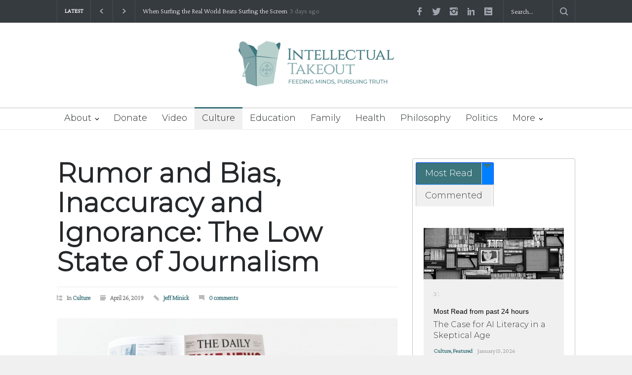

--- FILE ---
content_type: text/html; charset=UTF-8
request_url: https://intellectualtakeout.org/2019/04/rumor-and-bias-inaccuracy-and-ignorance-the-low-state-of-journalism/?print=print
body_size: 29513
content:
<!DOCTYPE html>
<html lang="en-US" prefix="og: https://ogp.me/ns#">
		<head>
		<!--meta-->
		<meta http-equiv="content-type" content="text/html; charset=UTF-8" />
		<meta name="generator" content="WordPress 6.9" />
		<meta name="viewport" content="width=device-width, initial-scale=1, maximum-scale=1.2" />
		<meta name="description" content="Feeding Mind, Pursuing Truth" />
		<meta name="format-detection" content="telephone=no" />
		<!--style-->
		<link rel="alternate" type="application/rss+xml" title="RSS 2.0" href="https://intellectualtakeout.org/feed/" />
		<link rel="pingback" href="https://intellectualtakeout.org/xmlrpc.php" />
				<link rel="shortcut icon" href="https://intellectualtakeout.org/wp-content/uploads/2022/04/ito-subscribe.png" />
		
<!-- Search Engine Optimization by Rank Math PRO - https://rankmath.com/ -->
<title>Rumor and Bias, Inaccuracy and Ignorance: The Low State of Journalism - Intellectual Takeout</title>
<meta name="description" content="William Tecumseh Sherman, a Civil War general not known for his delicacy of speech, once said, “If I had my choice, I would kill every reporter in the world,"/>
<meta name="robots" content="follow, index, max-snippet:-1, max-video-preview:-1, max-image-preview:large"/>
<link rel="canonical" href="https://intellectualtakeout.org/2019/04/rumor-and-bias-inaccuracy-and-ignorance-the-low-state-of-journalism/" />
<meta property="og:locale" content="en_US" />
<meta property="og:type" content="article" />
<meta property="og:title" content="Rumor and Bias, Inaccuracy and Ignorance: The Low State of Journalism - Intellectual Takeout" />
<meta property="og:description" content="William Tecumseh Sherman, a Civil War general not known for his delicacy of speech, once said, “If I had my choice, I would kill every reporter in the world," />
<meta property="og:url" content="https://intellectualtakeout.org/2019/04/rumor-and-bias-inaccuracy-and-ignorance-the-low-state-of-journalism/" />
<meta property="og:site_name" content="Intellectual Takeout" />
<meta property="article:publisher" content="https://www.facebook.com/intellectualto.org/" />
<meta property="article:section" content="Culture" />
<meta property="og:image" content="https://intellectualtakeout.org/wp-content/uploads/2022/03/fakenews.jpg" />
<meta property="og:image:secure_url" content="https://intellectualtakeout.org/wp-content/uploads/2022/03/fakenews.jpg" />
<meta property="og:image:width" content="1004" />
<meta property="og:image:height" content="753" />
<meta property="og:image:alt" content="Rumor and Bias, Inaccuracy and Ignorance: The Low State of Journalism" />
<meta property="og:image:type" content="image/jpeg" />
<meta property="article:published_time" content="2019-04-26T00:00:00-05:00" />
<meta name="twitter:card" content="summary_large_image" />
<meta name="twitter:title" content="Rumor and Bias, Inaccuracy and Ignorance: The Low State of Journalism - Intellectual Takeout" />
<meta name="twitter:description" content="William Tecumseh Sherman, a Civil War general not known for his delicacy of speech, once said, “If I had my choice, I would kill every reporter in the world," />
<meta name="twitter:site" content="@IntellectualTO" />
<meta name="twitter:creator" content="@IntellectualTO" />
<meta name="twitter:image" content="https://intellectualtakeout.org/wp-content/uploads/2022/03/fakenews.jpg" />
<meta name="twitter:label1" content="Written by" />
<meta name="twitter:data1" content="Jeff Minick" />
<meta name="twitter:label2" content="Time to read" />
<meta name="twitter:data2" content="2 minutes" />
<script type="application/ld+json" class="rank-math-schema-pro">{"@context":"https://schema.org","@graph":[{"@type":"Organization","@id":"https://intellectualtakeout.org/#organization","name":"Intellectual Takeout","url":"https://charlemagneinstitute.org/intellectualtakeout","sameAs":["https://www.facebook.com/intellectualto.org/","https://twitter.com/IntellectualTO"],"logo":{"@type":"ImageObject","@id":"https://intellectualtakeout.org/#logo","url":"https://charlemagneinstitute.org/intellectualtakeout/wp-content/uploads/sites/4/2022/04/ITO_horiz_tag_rgb_color-e1649711323598.png","contentUrl":"https://charlemagneinstitute.org/intellectualtakeout/wp-content/uploads/sites/4/2022/04/ITO_horiz_tag_rgb_color-e1649711323598.png","caption":"Intellectual Takeout","inLanguage":"en-US","width":"800","height":"234"}},{"@type":"WebSite","@id":"https://intellectualtakeout.org/#website","url":"https://intellectualtakeout.org","name":"Intellectual Takeout","publisher":{"@id":"https://intellectualtakeout.org/#organization"},"inLanguage":"en-US"},{"@type":"ImageObject","@id":"https://intellectualtakeout.org/wp-content/uploads/2022/03/fakenews.jpg","url":"https://intellectualtakeout.org/wp-content/uploads/2022/03/fakenews.jpg","width":"1004","height":"753","inLanguage":"en-US"},{"@type":"WebPage","@id":"https://intellectualtakeout.org/2019/04/rumor-and-bias-inaccuracy-and-ignorance-the-low-state-of-journalism/#webpage","url":"https://intellectualtakeout.org/2019/04/rumor-and-bias-inaccuracy-and-ignorance-the-low-state-of-journalism/","name":"Rumor and Bias, Inaccuracy and Ignorance: The Low State of Journalism - Intellectual Takeout","datePublished":"2019-04-26T00:00:00-05:00","dateModified":"2019-04-26T00:00:00-05:00","isPartOf":{"@id":"https://intellectualtakeout.org/#website"},"primaryImageOfPage":{"@id":"https://intellectualtakeout.org/wp-content/uploads/2022/03/fakenews.jpg"},"inLanguage":"en-US"},{"@type":"Person","@id":"https://intellectualtakeout.org/author/jeffminick/","name":"Jeff Minick","url":"https://intellectualtakeout.org/author/jeffminick/","image":{"@type":"ImageObject","@id":"https://intellectualtakeout.org/wp-content/uploads/2022/04/Jeff-Minick.jpg","url":"https://intellectualtakeout.org/wp-content/uploads/2022/04/Jeff-Minick.jpg","caption":"Jeff Minick","inLanguage":"en-US"},"worksFor":{"@id":"https://intellectualtakeout.org/#organization"}},{"@type":"BlogPosting","headline":"Rumor and Bias, Inaccuracy and Ignorance: The Low State of Journalism - Intellectual Takeout","datePublished":"2019-04-26T00:00:00-05:00","dateModified":"2019-04-26T00:00:00-05:00","articleSection":"Culture","author":{"@id":"https://intellectualtakeout.org/author/jeffminick/","name":"Jeff Minick"},"publisher":{"@id":"https://intellectualtakeout.org/#organization"},"description":"William Tecumseh Sherman, a Civil War general not known for his delicacy of speech, once said, \u201cIf I had my choice, I would kill every reporter in the world,","name":"Rumor and Bias, Inaccuracy and Ignorance: The Low State of Journalism - Intellectual Takeout","@id":"https://intellectualtakeout.org/2019/04/rumor-and-bias-inaccuracy-and-ignorance-the-low-state-of-journalism/#richSnippet","isPartOf":{"@id":"https://intellectualtakeout.org/2019/04/rumor-and-bias-inaccuracy-and-ignorance-the-low-state-of-journalism/#webpage"},"image":{"@id":"https://intellectualtakeout.org/wp-content/uploads/2022/03/fakenews.jpg"},"inLanguage":"en-US","mainEntityOfPage":{"@id":"https://intellectualtakeout.org/2019/04/rumor-and-bias-inaccuracy-and-ignorance-the-low-state-of-journalism/#webpage"}}]}</script>
<!-- /Rank Math WordPress SEO plugin -->

<link rel='dns-prefetch' href='//fonts.googleapis.com' />
<link rel="alternate" type="application/rss+xml" title="Intellectual Takeout &raquo; Feed" href="https://intellectualtakeout.org/feed/" />
<link rel="alternate" type="application/rss+xml" title="Intellectual Takeout &raquo; Comments Feed" href="https://intellectualtakeout.org/comments/feed/" />
<link rel="alternate" type="application/rss+xml" title="Intellectual Takeout &raquo; Rumor and Bias, Inaccuracy and Ignorance: The Low State of Journalism Comments Feed" href="https://intellectualtakeout.org/2019/04/rumor-and-bias-inaccuracy-and-ignorance-the-low-state-of-journalism/feed/" />
		<!-- This site uses the Google Analytics by MonsterInsights plugin v9.11.1 - Using Analytics tracking - https://www.monsterinsights.com/ -->
							<script src="//www.googletagmanager.com/gtag/js?id=G-0VH20ZDG4H"  data-cfasync="false" data-wpfc-render="false" type="text/javascript" async></script>
			<script data-cfasync="false" data-wpfc-render="false" type="text/javascript">
				var mi_version = '9.11.1';
				var mi_track_user = true;
				var mi_no_track_reason = '';
								var MonsterInsightsDefaultLocations = {"page_location":"https:\/\/intellectualtakeout.org\/2019\/04\/rumor-and-bias-inaccuracy-and-ignorance-the-low-state-of-journalism\/?print=print"};
								if ( typeof MonsterInsightsPrivacyGuardFilter === 'function' ) {
					var MonsterInsightsLocations = (typeof MonsterInsightsExcludeQuery === 'object') ? MonsterInsightsPrivacyGuardFilter( MonsterInsightsExcludeQuery ) : MonsterInsightsPrivacyGuardFilter( MonsterInsightsDefaultLocations );
				} else {
					var MonsterInsightsLocations = (typeof MonsterInsightsExcludeQuery === 'object') ? MonsterInsightsExcludeQuery : MonsterInsightsDefaultLocations;
				}

								var disableStrs = [
										'ga-disable-G-0VH20ZDG4H',
									];

				/* Function to detect opted out users */
				function __gtagTrackerIsOptedOut() {
					for (var index = 0; index < disableStrs.length; index++) {
						if (document.cookie.indexOf(disableStrs[index] + '=true') > -1) {
							return true;
						}
					}

					return false;
				}

				/* Disable tracking if the opt-out cookie exists. */
				if (__gtagTrackerIsOptedOut()) {
					for (var index = 0; index < disableStrs.length; index++) {
						window[disableStrs[index]] = true;
					}
				}

				/* Opt-out function */
				function __gtagTrackerOptout() {
					for (var index = 0; index < disableStrs.length; index++) {
						document.cookie = disableStrs[index] + '=true; expires=Thu, 31 Dec 2099 23:59:59 UTC; path=/';
						window[disableStrs[index]] = true;
					}
				}

				if ('undefined' === typeof gaOptout) {
					function gaOptout() {
						__gtagTrackerOptout();
					}
				}
								window.dataLayer = window.dataLayer || [];

				window.MonsterInsightsDualTracker = {
					helpers: {},
					trackers: {},
				};
				if (mi_track_user) {
					function __gtagDataLayer() {
						dataLayer.push(arguments);
					}

					function __gtagTracker(type, name, parameters) {
						if (!parameters) {
							parameters = {};
						}

						if (parameters.send_to) {
							__gtagDataLayer.apply(null, arguments);
							return;
						}

						if (type === 'event') {
														parameters.send_to = monsterinsights_frontend.v4_id;
							var hookName = name;
							if (typeof parameters['event_category'] !== 'undefined') {
								hookName = parameters['event_category'] + ':' + name;
							}

							if (typeof MonsterInsightsDualTracker.trackers[hookName] !== 'undefined') {
								MonsterInsightsDualTracker.trackers[hookName](parameters);
							} else {
								__gtagDataLayer('event', name, parameters);
							}
							
						} else {
							__gtagDataLayer.apply(null, arguments);
						}
					}

					__gtagTracker('js', new Date());
					__gtagTracker('set', {
						'developer_id.dZGIzZG': true,
											});
					if ( MonsterInsightsLocations.page_location ) {
						__gtagTracker('set', MonsterInsightsLocations);
					}
										__gtagTracker('config', 'G-0VH20ZDG4H', {"forceSSL":"true","link_attribution":"true","category":"culture","author":"Jeff Minick"} );
										window.gtag = __gtagTracker;										(function () {
						/* https://developers.google.com/analytics/devguides/collection/analyticsjs/ */
						/* ga and __gaTracker compatibility shim. */
						var noopfn = function () {
							return null;
						};
						var newtracker = function () {
							return new Tracker();
						};
						var Tracker = function () {
							return null;
						};
						var p = Tracker.prototype;
						p.get = noopfn;
						p.set = noopfn;
						p.send = function () {
							var args = Array.prototype.slice.call(arguments);
							args.unshift('send');
							__gaTracker.apply(null, args);
						};
						var __gaTracker = function () {
							var len = arguments.length;
							if (len === 0) {
								return;
							}
							var f = arguments[len - 1];
							if (typeof f !== 'object' || f === null || typeof f.hitCallback !== 'function') {
								if ('send' === arguments[0]) {
									var hitConverted, hitObject = false, action;
									if ('event' === arguments[1]) {
										if ('undefined' !== typeof arguments[3]) {
											hitObject = {
												'eventAction': arguments[3],
												'eventCategory': arguments[2],
												'eventLabel': arguments[4],
												'value': arguments[5] ? arguments[5] : 1,
											}
										}
									}
									if ('pageview' === arguments[1]) {
										if ('undefined' !== typeof arguments[2]) {
											hitObject = {
												'eventAction': 'page_view',
												'page_path': arguments[2],
											}
										}
									}
									if (typeof arguments[2] === 'object') {
										hitObject = arguments[2];
									}
									if (typeof arguments[5] === 'object') {
										Object.assign(hitObject, arguments[5]);
									}
									if ('undefined' !== typeof arguments[1].hitType) {
										hitObject = arguments[1];
										if ('pageview' === hitObject.hitType) {
											hitObject.eventAction = 'page_view';
										}
									}
									if (hitObject) {
										action = 'timing' === arguments[1].hitType ? 'timing_complete' : hitObject.eventAction;
										hitConverted = mapArgs(hitObject);
										__gtagTracker('event', action, hitConverted);
									}
								}
								return;
							}

							function mapArgs(args) {
								var arg, hit = {};
								var gaMap = {
									'eventCategory': 'event_category',
									'eventAction': 'event_action',
									'eventLabel': 'event_label',
									'eventValue': 'event_value',
									'nonInteraction': 'non_interaction',
									'timingCategory': 'event_category',
									'timingVar': 'name',
									'timingValue': 'value',
									'timingLabel': 'event_label',
									'page': 'page_path',
									'location': 'page_location',
									'title': 'page_title',
									'referrer' : 'page_referrer',
								};
								for (arg in args) {
																		if (!(!args.hasOwnProperty(arg) || !gaMap.hasOwnProperty(arg))) {
										hit[gaMap[arg]] = args[arg];
									} else {
										hit[arg] = args[arg];
									}
								}
								return hit;
							}

							try {
								f.hitCallback();
							} catch (ex) {
							}
						};
						__gaTracker.create = newtracker;
						__gaTracker.getByName = newtracker;
						__gaTracker.getAll = function () {
							return [];
						};
						__gaTracker.remove = noopfn;
						__gaTracker.loaded = true;
						window['__gaTracker'] = __gaTracker;
					})();
									} else {
										console.log("");
					(function () {
						function __gtagTracker() {
							return null;
						}

						window['__gtagTracker'] = __gtagTracker;
						window['gtag'] = __gtagTracker;
					})();
									}
			</script>
							<!-- / Google Analytics by MonsterInsights -->
		<style id='wp-img-auto-sizes-contain-inline-css' type='text/css'>
img:is([sizes=auto i],[sizes^="auto," i]){contain-intrinsic-size:3000px 1500px}
/*# sourceURL=wp-img-auto-sizes-contain-inline-css */
</style>
<style id='wp-emoji-styles-inline-css' type='text/css'>

	img.wp-smiley, img.emoji {
		display: inline !important;
		border: none !important;
		box-shadow: none !important;
		height: 1em !important;
		width: 1em !important;
		margin: 0 0.07em !important;
		vertical-align: -0.1em !important;
		background: none !important;
		padding: 0 !important;
	}
/*# sourceURL=wp-emoji-styles-inline-css */
</style>
<style id='wp-block-library-inline-css' type='text/css'>
:root{--wp-block-synced-color:#7a00df;--wp-block-synced-color--rgb:122,0,223;--wp-bound-block-color:var(--wp-block-synced-color);--wp-editor-canvas-background:#ddd;--wp-admin-theme-color:#007cba;--wp-admin-theme-color--rgb:0,124,186;--wp-admin-theme-color-darker-10:#006ba1;--wp-admin-theme-color-darker-10--rgb:0,107,160.5;--wp-admin-theme-color-darker-20:#005a87;--wp-admin-theme-color-darker-20--rgb:0,90,135;--wp-admin-border-width-focus:2px}@media (min-resolution:192dpi){:root{--wp-admin-border-width-focus:1.5px}}.wp-element-button{cursor:pointer}:root .has-very-light-gray-background-color{background-color:#eee}:root .has-very-dark-gray-background-color{background-color:#313131}:root .has-very-light-gray-color{color:#eee}:root .has-very-dark-gray-color{color:#313131}:root .has-vivid-green-cyan-to-vivid-cyan-blue-gradient-background{background:linear-gradient(135deg,#00d084,#0693e3)}:root .has-purple-crush-gradient-background{background:linear-gradient(135deg,#34e2e4,#4721fb 50%,#ab1dfe)}:root .has-hazy-dawn-gradient-background{background:linear-gradient(135deg,#faaca8,#dad0ec)}:root .has-subdued-olive-gradient-background{background:linear-gradient(135deg,#fafae1,#67a671)}:root .has-atomic-cream-gradient-background{background:linear-gradient(135deg,#fdd79a,#004a59)}:root .has-nightshade-gradient-background{background:linear-gradient(135deg,#330968,#31cdcf)}:root .has-midnight-gradient-background{background:linear-gradient(135deg,#020381,#2874fc)}:root{--wp--preset--font-size--normal:16px;--wp--preset--font-size--huge:42px}.has-regular-font-size{font-size:1em}.has-larger-font-size{font-size:2.625em}.has-normal-font-size{font-size:var(--wp--preset--font-size--normal)}.has-huge-font-size{font-size:var(--wp--preset--font-size--huge)}.has-text-align-center{text-align:center}.has-text-align-left{text-align:left}.has-text-align-right{text-align:right}.has-fit-text{white-space:nowrap!important}#end-resizable-editor-section{display:none}.aligncenter{clear:both}.items-justified-left{justify-content:flex-start}.items-justified-center{justify-content:center}.items-justified-right{justify-content:flex-end}.items-justified-space-between{justify-content:space-between}.screen-reader-text{border:0;clip-path:inset(50%);height:1px;margin:-1px;overflow:hidden;padding:0;position:absolute;width:1px;word-wrap:normal!important}.screen-reader-text:focus{background-color:#ddd;clip-path:none;color:#444;display:block;font-size:1em;height:auto;left:5px;line-height:normal;padding:15px 23px 14px;text-decoration:none;top:5px;width:auto;z-index:100000}html :where(.has-border-color){border-style:solid}html :where([style*=border-top-color]){border-top-style:solid}html :where([style*=border-right-color]){border-right-style:solid}html :where([style*=border-bottom-color]){border-bottom-style:solid}html :where([style*=border-left-color]){border-left-style:solid}html :where([style*=border-width]){border-style:solid}html :where([style*=border-top-width]){border-top-style:solid}html :where([style*=border-right-width]){border-right-style:solid}html :where([style*=border-bottom-width]){border-bottom-style:solid}html :where([style*=border-left-width]){border-left-style:solid}html :where(img[class*=wp-image-]){height:auto;max-width:100%}:where(figure){margin:0 0 1em}html :where(.is-position-sticky){--wp-admin--admin-bar--position-offset:var(--wp-admin--admin-bar--height,0px)}@media screen and (max-width:600px){html :where(.is-position-sticky){--wp-admin--admin-bar--position-offset:0px}}

/*# sourceURL=wp-block-library-inline-css */
</style><style id='wp-block-button-inline-css' type='text/css'>
.wp-block-button__link{align-content:center;box-sizing:border-box;cursor:pointer;display:inline-block;height:100%;text-align:center;word-break:break-word}.wp-block-button__link.aligncenter{text-align:center}.wp-block-button__link.alignright{text-align:right}:where(.wp-block-button__link){border-radius:9999px;box-shadow:none;padding:calc(.667em + 2px) calc(1.333em + 2px);text-decoration:none}.wp-block-button[style*=text-decoration] .wp-block-button__link{text-decoration:inherit}.wp-block-buttons>.wp-block-button.has-custom-width{max-width:none}.wp-block-buttons>.wp-block-button.has-custom-width .wp-block-button__link{width:100%}.wp-block-buttons>.wp-block-button.has-custom-font-size .wp-block-button__link{font-size:inherit}.wp-block-buttons>.wp-block-button.wp-block-button__width-25{width:calc(25% - var(--wp--style--block-gap, .5em)*.75)}.wp-block-buttons>.wp-block-button.wp-block-button__width-50{width:calc(50% - var(--wp--style--block-gap, .5em)*.5)}.wp-block-buttons>.wp-block-button.wp-block-button__width-75{width:calc(75% - var(--wp--style--block-gap, .5em)*.25)}.wp-block-buttons>.wp-block-button.wp-block-button__width-100{flex-basis:100%;width:100%}.wp-block-buttons.is-vertical>.wp-block-button.wp-block-button__width-25{width:25%}.wp-block-buttons.is-vertical>.wp-block-button.wp-block-button__width-50{width:50%}.wp-block-buttons.is-vertical>.wp-block-button.wp-block-button__width-75{width:75%}.wp-block-button.is-style-squared,.wp-block-button__link.wp-block-button.is-style-squared{border-radius:0}.wp-block-button.no-border-radius,.wp-block-button__link.no-border-radius{border-radius:0!important}:root :where(.wp-block-button .wp-block-button__link.is-style-outline),:root :where(.wp-block-button.is-style-outline>.wp-block-button__link){border:2px solid;padding:.667em 1.333em}:root :where(.wp-block-button .wp-block-button__link.is-style-outline:not(.has-text-color)),:root :where(.wp-block-button.is-style-outline>.wp-block-button__link:not(.has-text-color)){color:currentColor}:root :where(.wp-block-button .wp-block-button__link.is-style-outline:not(.has-background)),:root :where(.wp-block-button.is-style-outline>.wp-block-button__link:not(.has-background)){background-color:initial;background-image:none}
/*# sourceURL=https://intellectualtakeout.org/wp-includes/blocks/button/style.min.css */
</style>
<style id='wp-block-image-inline-css' type='text/css'>
.wp-block-image>a,.wp-block-image>figure>a{display:inline-block}.wp-block-image img{box-sizing:border-box;height:auto;max-width:100%;vertical-align:bottom}@media not (prefers-reduced-motion){.wp-block-image img.hide{visibility:hidden}.wp-block-image img.show{animation:show-content-image .4s}}.wp-block-image[style*=border-radius] img,.wp-block-image[style*=border-radius]>a{border-radius:inherit}.wp-block-image.has-custom-border img{box-sizing:border-box}.wp-block-image.aligncenter{text-align:center}.wp-block-image.alignfull>a,.wp-block-image.alignwide>a{width:100%}.wp-block-image.alignfull img,.wp-block-image.alignwide img{height:auto;width:100%}.wp-block-image .aligncenter,.wp-block-image .alignleft,.wp-block-image .alignright,.wp-block-image.aligncenter,.wp-block-image.alignleft,.wp-block-image.alignright{display:table}.wp-block-image .aligncenter>figcaption,.wp-block-image .alignleft>figcaption,.wp-block-image .alignright>figcaption,.wp-block-image.aligncenter>figcaption,.wp-block-image.alignleft>figcaption,.wp-block-image.alignright>figcaption{caption-side:bottom;display:table-caption}.wp-block-image .alignleft{float:left;margin:.5em 1em .5em 0}.wp-block-image .alignright{float:right;margin:.5em 0 .5em 1em}.wp-block-image .aligncenter{margin-left:auto;margin-right:auto}.wp-block-image :where(figcaption){margin-bottom:1em;margin-top:.5em}.wp-block-image.is-style-circle-mask img{border-radius:9999px}@supports ((-webkit-mask-image:none) or (mask-image:none)) or (-webkit-mask-image:none){.wp-block-image.is-style-circle-mask img{border-radius:0;-webkit-mask-image:url('data:image/svg+xml;utf8,<svg viewBox="0 0 100 100" xmlns="http://www.w3.org/2000/svg"><circle cx="50" cy="50" r="50"/></svg>');mask-image:url('data:image/svg+xml;utf8,<svg viewBox="0 0 100 100" xmlns="http://www.w3.org/2000/svg"><circle cx="50" cy="50" r="50"/></svg>');mask-mode:alpha;-webkit-mask-position:center;mask-position:center;-webkit-mask-repeat:no-repeat;mask-repeat:no-repeat;-webkit-mask-size:contain;mask-size:contain}}:root :where(.wp-block-image.is-style-rounded img,.wp-block-image .is-style-rounded img){border-radius:9999px}.wp-block-image figure{margin:0}.wp-lightbox-container{display:flex;flex-direction:column;position:relative}.wp-lightbox-container img{cursor:zoom-in}.wp-lightbox-container img:hover+button{opacity:1}.wp-lightbox-container button{align-items:center;backdrop-filter:blur(16px) saturate(180%);background-color:#5a5a5a40;border:none;border-radius:4px;cursor:zoom-in;display:flex;height:20px;justify-content:center;opacity:0;padding:0;position:absolute;right:16px;text-align:center;top:16px;width:20px;z-index:100}@media not (prefers-reduced-motion){.wp-lightbox-container button{transition:opacity .2s ease}}.wp-lightbox-container button:focus-visible{outline:3px auto #5a5a5a40;outline:3px auto -webkit-focus-ring-color;outline-offset:3px}.wp-lightbox-container button:hover{cursor:pointer;opacity:1}.wp-lightbox-container button:focus{opacity:1}.wp-lightbox-container button:focus,.wp-lightbox-container button:hover,.wp-lightbox-container button:not(:hover):not(:active):not(.has-background){background-color:#5a5a5a40;border:none}.wp-lightbox-overlay{box-sizing:border-box;cursor:zoom-out;height:100vh;left:0;overflow:hidden;position:fixed;top:0;visibility:hidden;width:100%;z-index:100000}.wp-lightbox-overlay .close-button{align-items:center;cursor:pointer;display:flex;justify-content:center;min-height:40px;min-width:40px;padding:0;position:absolute;right:calc(env(safe-area-inset-right) + 16px);top:calc(env(safe-area-inset-top) + 16px);z-index:5000000}.wp-lightbox-overlay .close-button:focus,.wp-lightbox-overlay .close-button:hover,.wp-lightbox-overlay .close-button:not(:hover):not(:active):not(.has-background){background:none;border:none}.wp-lightbox-overlay .lightbox-image-container{height:var(--wp--lightbox-container-height);left:50%;overflow:hidden;position:absolute;top:50%;transform:translate(-50%,-50%);transform-origin:top left;width:var(--wp--lightbox-container-width);z-index:9999999999}.wp-lightbox-overlay .wp-block-image{align-items:center;box-sizing:border-box;display:flex;height:100%;justify-content:center;margin:0;position:relative;transform-origin:0 0;width:100%;z-index:3000000}.wp-lightbox-overlay .wp-block-image img{height:var(--wp--lightbox-image-height);min-height:var(--wp--lightbox-image-height);min-width:var(--wp--lightbox-image-width);width:var(--wp--lightbox-image-width)}.wp-lightbox-overlay .wp-block-image figcaption{display:none}.wp-lightbox-overlay button{background:none;border:none}.wp-lightbox-overlay .scrim{background-color:#fff;height:100%;opacity:.9;position:absolute;width:100%;z-index:2000000}.wp-lightbox-overlay.active{visibility:visible}@media not (prefers-reduced-motion){.wp-lightbox-overlay.active{animation:turn-on-visibility .25s both}.wp-lightbox-overlay.active img{animation:turn-on-visibility .35s both}.wp-lightbox-overlay.show-closing-animation:not(.active){animation:turn-off-visibility .35s both}.wp-lightbox-overlay.show-closing-animation:not(.active) img{animation:turn-off-visibility .25s both}.wp-lightbox-overlay.zoom.active{animation:none;opacity:1;visibility:visible}.wp-lightbox-overlay.zoom.active .lightbox-image-container{animation:lightbox-zoom-in .4s}.wp-lightbox-overlay.zoom.active .lightbox-image-container img{animation:none}.wp-lightbox-overlay.zoom.active .scrim{animation:turn-on-visibility .4s forwards}.wp-lightbox-overlay.zoom.show-closing-animation:not(.active){animation:none}.wp-lightbox-overlay.zoom.show-closing-animation:not(.active) .lightbox-image-container{animation:lightbox-zoom-out .4s}.wp-lightbox-overlay.zoom.show-closing-animation:not(.active) .lightbox-image-container img{animation:none}.wp-lightbox-overlay.zoom.show-closing-animation:not(.active) .scrim{animation:turn-off-visibility .4s forwards}}@keyframes show-content-image{0%{visibility:hidden}99%{visibility:hidden}to{visibility:visible}}@keyframes turn-on-visibility{0%{opacity:0}to{opacity:1}}@keyframes turn-off-visibility{0%{opacity:1;visibility:visible}99%{opacity:0;visibility:visible}to{opacity:0;visibility:hidden}}@keyframes lightbox-zoom-in{0%{transform:translate(calc((-100vw + var(--wp--lightbox-scrollbar-width))/2 + var(--wp--lightbox-initial-left-position)),calc(-50vh + var(--wp--lightbox-initial-top-position))) scale(var(--wp--lightbox-scale))}to{transform:translate(-50%,-50%) scale(1)}}@keyframes lightbox-zoom-out{0%{transform:translate(-50%,-50%) scale(1);visibility:visible}99%{visibility:visible}to{transform:translate(calc((-100vw + var(--wp--lightbox-scrollbar-width))/2 + var(--wp--lightbox-initial-left-position)),calc(-50vh + var(--wp--lightbox-initial-top-position))) scale(var(--wp--lightbox-scale));visibility:hidden}}
/*# sourceURL=https://intellectualtakeout.org/wp-includes/blocks/image/style.min.css */
</style>
<style id='wp-block-image-theme-inline-css' type='text/css'>
:root :where(.wp-block-image figcaption){color:#555;font-size:13px;text-align:center}.is-dark-theme :root :where(.wp-block-image figcaption){color:#ffffffa6}.wp-block-image{margin:0 0 1em}
/*# sourceURL=https://intellectualtakeout.org/wp-includes/blocks/image/theme.min.css */
</style>
<style id='wp-block-buttons-inline-css' type='text/css'>
.wp-block-buttons{box-sizing:border-box}.wp-block-buttons.is-vertical{flex-direction:column}.wp-block-buttons.is-vertical>.wp-block-button:last-child{margin-bottom:0}.wp-block-buttons>.wp-block-button{display:inline-block;margin:0}.wp-block-buttons.is-content-justification-left{justify-content:flex-start}.wp-block-buttons.is-content-justification-left.is-vertical{align-items:flex-start}.wp-block-buttons.is-content-justification-center{justify-content:center}.wp-block-buttons.is-content-justification-center.is-vertical{align-items:center}.wp-block-buttons.is-content-justification-right{justify-content:flex-end}.wp-block-buttons.is-content-justification-right.is-vertical{align-items:flex-end}.wp-block-buttons.is-content-justification-space-between{justify-content:space-between}.wp-block-buttons.aligncenter{text-align:center}.wp-block-buttons:not(.is-content-justification-space-between,.is-content-justification-right,.is-content-justification-left,.is-content-justification-center) .wp-block-button.aligncenter{margin-left:auto;margin-right:auto;width:100%}.wp-block-buttons[style*=text-decoration] .wp-block-button,.wp-block-buttons[style*=text-decoration] .wp-block-button__link{text-decoration:inherit}.wp-block-buttons.has-custom-font-size .wp-block-button__link{font-size:inherit}.wp-block-buttons .wp-block-button__link{width:100%}.wp-block-button.aligncenter{text-align:center}
/*# sourceURL=https://intellectualtakeout.org/wp-includes/blocks/buttons/style.min.css */
</style>
<style id='wp-block-group-inline-css' type='text/css'>
.wp-block-group{box-sizing:border-box}:where(.wp-block-group.wp-block-group-is-layout-constrained){position:relative}
/*# sourceURL=https://intellectualtakeout.org/wp-includes/blocks/group/style.min.css */
</style>
<style id='wp-block-group-theme-inline-css' type='text/css'>
:where(.wp-block-group.has-background){padding:1.25em 2.375em}
/*# sourceURL=https://intellectualtakeout.org/wp-includes/blocks/group/theme.min.css */
</style>
<style id='wp-block-paragraph-inline-css' type='text/css'>
.is-small-text{font-size:.875em}.is-regular-text{font-size:1em}.is-large-text{font-size:2.25em}.is-larger-text{font-size:3em}.has-drop-cap:not(:focus):first-letter{float:left;font-size:8.4em;font-style:normal;font-weight:100;line-height:.68;margin:.05em .1em 0 0;text-transform:uppercase}body.rtl .has-drop-cap:not(:focus):first-letter{float:none;margin-left:.1em}p.has-drop-cap.has-background{overflow:hidden}:root :where(p.has-background){padding:1.25em 2.375em}:where(p.has-text-color:not(.has-link-color)) a{color:inherit}p.has-text-align-left[style*="writing-mode:vertical-lr"],p.has-text-align-right[style*="writing-mode:vertical-rl"]{rotate:180deg}
/*# sourceURL=https://intellectualtakeout.org/wp-includes/blocks/paragraph/style.min.css */
</style>
<style id='global-styles-inline-css' type='text/css'>
:root{--wp--preset--aspect-ratio--square: 1;--wp--preset--aspect-ratio--4-3: 4/3;--wp--preset--aspect-ratio--3-4: 3/4;--wp--preset--aspect-ratio--3-2: 3/2;--wp--preset--aspect-ratio--2-3: 2/3;--wp--preset--aspect-ratio--16-9: 16/9;--wp--preset--aspect-ratio--9-16: 9/16;--wp--preset--color--black: #000000;--wp--preset--color--cyan-bluish-gray: #abb8c3;--wp--preset--color--white: #ffffff;--wp--preset--color--pale-pink: #f78da7;--wp--preset--color--vivid-red: #cf2e2e;--wp--preset--color--luminous-vivid-orange: #ff6900;--wp--preset--color--luminous-vivid-amber: #fcb900;--wp--preset--color--light-green-cyan: #7bdcb5;--wp--preset--color--vivid-green-cyan: #00d084;--wp--preset--color--pale-cyan-blue: #8ed1fc;--wp--preset--color--vivid-cyan-blue: #0693e3;--wp--preset--color--vivid-purple: #9b51e0;--wp--preset--color--pressroom-red: #ED1C24;--wp--preset--color--pressroom-light-blue: #42AAE6;--wp--preset--color--pressroom-green: #85B53E;--wp--preset--color--pressroom-orange: #F5910F;--wp--preset--color--pressroom-turquoise: #18ACB6;--wp--preset--color--pressroom-blue: #4CA5D9;--wp--preset--color--pressroom-dark-orange: #FC724B;--wp--preset--color--pressroom-brown: #C29A48;--wp--preset--color--pressroom-light-green: #00C7A6;--wp--preset--gradient--vivid-cyan-blue-to-vivid-purple: linear-gradient(135deg,rgb(6,147,227) 0%,rgb(155,81,224) 100%);--wp--preset--gradient--light-green-cyan-to-vivid-green-cyan: linear-gradient(135deg,rgb(122,220,180) 0%,rgb(0,208,130) 100%);--wp--preset--gradient--luminous-vivid-amber-to-luminous-vivid-orange: linear-gradient(135deg,rgb(252,185,0) 0%,rgb(255,105,0) 100%);--wp--preset--gradient--luminous-vivid-orange-to-vivid-red: linear-gradient(135deg,rgb(255,105,0) 0%,rgb(207,46,46) 100%);--wp--preset--gradient--very-light-gray-to-cyan-bluish-gray: linear-gradient(135deg,rgb(238,238,238) 0%,rgb(169,184,195) 100%);--wp--preset--gradient--cool-to-warm-spectrum: linear-gradient(135deg,rgb(74,234,220) 0%,rgb(151,120,209) 20%,rgb(207,42,186) 40%,rgb(238,44,130) 60%,rgb(251,105,98) 80%,rgb(254,248,76) 100%);--wp--preset--gradient--blush-light-purple: linear-gradient(135deg,rgb(255,206,236) 0%,rgb(152,150,240) 100%);--wp--preset--gradient--blush-bordeaux: linear-gradient(135deg,rgb(254,205,165) 0%,rgb(254,45,45) 50%,rgb(107,0,62) 100%);--wp--preset--gradient--luminous-dusk: linear-gradient(135deg,rgb(255,203,112) 0%,rgb(199,81,192) 50%,rgb(65,88,208) 100%);--wp--preset--gradient--pale-ocean: linear-gradient(135deg,rgb(255,245,203) 0%,rgb(182,227,212) 50%,rgb(51,167,181) 100%);--wp--preset--gradient--electric-grass: linear-gradient(135deg,rgb(202,248,128) 0%,rgb(113,206,126) 100%);--wp--preset--gradient--midnight: linear-gradient(135deg,rgb(2,3,129) 0%,rgb(40,116,252) 100%);--wp--preset--font-size--small: 13px;--wp--preset--font-size--medium: 20px;--wp--preset--font-size--large: 36px;--wp--preset--font-size--x-large: 42px;--wp--preset--spacing--20: 0.44rem;--wp--preset--spacing--30: 0.67rem;--wp--preset--spacing--40: 1rem;--wp--preset--spacing--50: 1.5rem;--wp--preset--spacing--60: 2.25rem;--wp--preset--spacing--70: 3.38rem;--wp--preset--spacing--80: 5.06rem;--wp--preset--shadow--natural: 6px 6px 9px rgba(0, 0, 0, 0.2);--wp--preset--shadow--deep: 12px 12px 50px rgba(0, 0, 0, 0.4);--wp--preset--shadow--sharp: 6px 6px 0px rgba(0, 0, 0, 0.2);--wp--preset--shadow--outlined: 6px 6px 0px -3px rgb(255, 255, 255), 6px 6px rgb(0, 0, 0);--wp--preset--shadow--crisp: 6px 6px 0px rgb(0, 0, 0);}:where(.is-layout-flex){gap: 0.5em;}:where(.is-layout-grid){gap: 0.5em;}body .is-layout-flex{display: flex;}.is-layout-flex{flex-wrap: wrap;align-items: center;}.is-layout-flex > :is(*, div){margin: 0;}body .is-layout-grid{display: grid;}.is-layout-grid > :is(*, div){margin: 0;}:where(.wp-block-columns.is-layout-flex){gap: 2em;}:where(.wp-block-columns.is-layout-grid){gap: 2em;}:where(.wp-block-post-template.is-layout-flex){gap: 1.25em;}:where(.wp-block-post-template.is-layout-grid){gap: 1.25em;}.has-black-color{color: var(--wp--preset--color--black) !important;}.has-cyan-bluish-gray-color{color: var(--wp--preset--color--cyan-bluish-gray) !important;}.has-white-color{color: var(--wp--preset--color--white) !important;}.has-pale-pink-color{color: var(--wp--preset--color--pale-pink) !important;}.has-vivid-red-color{color: var(--wp--preset--color--vivid-red) !important;}.has-luminous-vivid-orange-color{color: var(--wp--preset--color--luminous-vivid-orange) !important;}.has-luminous-vivid-amber-color{color: var(--wp--preset--color--luminous-vivid-amber) !important;}.has-light-green-cyan-color{color: var(--wp--preset--color--light-green-cyan) !important;}.has-vivid-green-cyan-color{color: var(--wp--preset--color--vivid-green-cyan) !important;}.has-pale-cyan-blue-color{color: var(--wp--preset--color--pale-cyan-blue) !important;}.has-vivid-cyan-blue-color{color: var(--wp--preset--color--vivid-cyan-blue) !important;}.has-vivid-purple-color{color: var(--wp--preset--color--vivid-purple) !important;}.has-black-background-color{background-color: var(--wp--preset--color--black) !important;}.has-cyan-bluish-gray-background-color{background-color: var(--wp--preset--color--cyan-bluish-gray) !important;}.has-white-background-color{background-color: var(--wp--preset--color--white) !important;}.has-pale-pink-background-color{background-color: var(--wp--preset--color--pale-pink) !important;}.has-vivid-red-background-color{background-color: var(--wp--preset--color--vivid-red) !important;}.has-luminous-vivid-orange-background-color{background-color: var(--wp--preset--color--luminous-vivid-orange) !important;}.has-luminous-vivid-amber-background-color{background-color: var(--wp--preset--color--luminous-vivid-amber) !important;}.has-light-green-cyan-background-color{background-color: var(--wp--preset--color--light-green-cyan) !important;}.has-vivid-green-cyan-background-color{background-color: var(--wp--preset--color--vivid-green-cyan) !important;}.has-pale-cyan-blue-background-color{background-color: var(--wp--preset--color--pale-cyan-blue) !important;}.has-vivid-cyan-blue-background-color{background-color: var(--wp--preset--color--vivid-cyan-blue) !important;}.has-vivid-purple-background-color{background-color: var(--wp--preset--color--vivid-purple) !important;}.has-black-border-color{border-color: var(--wp--preset--color--black) !important;}.has-cyan-bluish-gray-border-color{border-color: var(--wp--preset--color--cyan-bluish-gray) !important;}.has-white-border-color{border-color: var(--wp--preset--color--white) !important;}.has-pale-pink-border-color{border-color: var(--wp--preset--color--pale-pink) !important;}.has-vivid-red-border-color{border-color: var(--wp--preset--color--vivid-red) !important;}.has-luminous-vivid-orange-border-color{border-color: var(--wp--preset--color--luminous-vivid-orange) !important;}.has-luminous-vivid-amber-border-color{border-color: var(--wp--preset--color--luminous-vivid-amber) !important;}.has-light-green-cyan-border-color{border-color: var(--wp--preset--color--light-green-cyan) !important;}.has-vivid-green-cyan-border-color{border-color: var(--wp--preset--color--vivid-green-cyan) !important;}.has-pale-cyan-blue-border-color{border-color: var(--wp--preset--color--pale-cyan-blue) !important;}.has-vivid-cyan-blue-border-color{border-color: var(--wp--preset--color--vivid-cyan-blue) !important;}.has-vivid-purple-border-color{border-color: var(--wp--preset--color--vivid-purple) !important;}.has-vivid-cyan-blue-to-vivid-purple-gradient-background{background: var(--wp--preset--gradient--vivid-cyan-blue-to-vivid-purple) !important;}.has-light-green-cyan-to-vivid-green-cyan-gradient-background{background: var(--wp--preset--gradient--light-green-cyan-to-vivid-green-cyan) !important;}.has-luminous-vivid-amber-to-luminous-vivid-orange-gradient-background{background: var(--wp--preset--gradient--luminous-vivid-amber-to-luminous-vivid-orange) !important;}.has-luminous-vivid-orange-to-vivid-red-gradient-background{background: var(--wp--preset--gradient--luminous-vivid-orange-to-vivid-red) !important;}.has-very-light-gray-to-cyan-bluish-gray-gradient-background{background: var(--wp--preset--gradient--very-light-gray-to-cyan-bluish-gray) !important;}.has-cool-to-warm-spectrum-gradient-background{background: var(--wp--preset--gradient--cool-to-warm-spectrum) !important;}.has-blush-light-purple-gradient-background{background: var(--wp--preset--gradient--blush-light-purple) !important;}.has-blush-bordeaux-gradient-background{background: var(--wp--preset--gradient--blush-bordeaux) !important;}.has-luminous-dusk-gradient-background{background: var(--wp--preset--gradient--luminous-dusk) !important;}.has-pale-ocean-gradient-background{background: var(--wp--preset--gradient--pale-ocean) !important;}.has-electric-grass-gradient-background{background: var(--wp--preset--gradient--electric-grass) !important;}.has-midnight-gradient-background{background: var(--wp--preset--gradient--midnight) !important;}.has-small-font-size{font-size: var(--wp--preset--font-size--small) !important;}.has-medium-font-size{font-size: var(--wp--preset--font-size--medium) !important;}.has-large-font-size{font-size: var(--wp--preset--font-size--large) !important;}.has-x-large-font-size{font-size: var(--wp--preset--font-size--x-large) !important;}
/*# sourceURL=global-styles-inline-css */
</style>

<style id='classic-theme-styles-inline-css' type='text/css'>
/*! This file is auto-generated */
.wp-block-button__link{color:#fff;background-color:#32373c;border-radius:9999px;box-shadow:none;text-decoration:none;padding:calc(.667em + 2px) calc(1.333em + 2px);font-size:1.125em}.wp-block-file__button{background:#32373c;color:#fff;text-decoration:none}
/*# sourceURL=/wp-includes/css/classic-themes.min.css */
</style>
<link rel='stylesheet' id='embedpress_blocks-cgb-style-css-css' href='https://intellectualtakeout.org/wp-content/plugins/embedpress/Gutenberg/dist/blocks.style.build.css?ver=1708969546' type='text/css' media='all' />
<link rel='stylesheet' id='authors-list-css-css' href='https://intellectualtakeout.org/wp-content/plugins/authors-list/backend/assets/css/front.css?ver=2.0.6.1' type='text/css' media='all' />
<link rel='stylesheet' id='jquery-ui-css-css' href='https://intellectualtakeout.org/wp-content/plugins/authors-list/backend/assets/css/jquery-ui.css?ver=2.0.6.1' type='text/css' media='all' />
<link rel='stylesheet' id='embedpress-css' href='https://intellectualtakeout.org/wp-content/plugins/embedpress/assets/css/embedpress.css?ver=505ef9660e888bc9b18efe4b6dab496c' type='text/css' media='all' />
<link rel='stylesheet' id='wppopups-base-css' href='https://intellectualtakeout.org/wp-content/plugins/wp-popups-lite/src/assets/css/wppopups-base.css?ver=2.2.0.1' type='text/css' media='all' />
<link rel='stylesheet' id='google-font-primary-css' href='//fonts.googleapis.com/css?family=Montserrat%3A300&#038;ver=505ef9660e888bc9b18efe4b6dab496c' type='text/css' media='all' />
<link rel='stylesheet' id='google-font-secondary-css' href='//fonts.googleapis.com/css?family=Crimson+Pro%3A200&#038;ver=505ef9660e888bc9b18efe4b6dab496c' type='text/css' media='all' />
<link rel='stylesheet' id='google-font-text-css' href='//fonts.googleapis.com/css?family=Crimson+Pro%3A200&#038;ver=505ef9660e888bc9b18efe4b6dab496c' type='text/css' media='all' />
<link rel='stylesheet' id='reset-css' href='https://intellectualtakeout.org/wp-content/themes/pressroom/style/reset.css?ver=505ef9660e888bc9b18efe4b6dab496c' type='text/css' media='all' />
<link rel='stylesheet' id='superfish-css' href='https://intellectualtakeout.org/wp-content/themes/pressroom/style/superfish.css?ver=505ef9660e888bc9b18efe4b6dab496c' type='text/css' media='all' />
<link rel='stylesheet' id='prettyPhoto-css' href='https://intellectualtakeout.org/wp-content/themes/pressroom/style/prettyPhoto.css?ver=505ef9660e888bc9b18efe4b6dab496c' type='text/css' media='all' />
<link rel='stylesheet' id='jquery-qtip-css' href='https://intellectualtakeout.org/wp-content/themes/pressroom/style/jquery.qtip.css?ver=505ef9660e888bc9b18efe4b6dab496c' type='text/css' media='all' />
<link rel='stylesheet' id='odometer-css' href='https://intellectualtakeout.org/wp-content/themes/pressroom/style/odometer-theme-default.css?ver=505ef9660e888bc9b18efe4b6dab496c' type='text/css' media='all' />
<link rel='stylesheet' id='animations-css' href='https://intellectualtakeout.org/wp-content/themes/pressroom/style/animations.css?ver=505ef9660e888bc9b18efe4b6dab496c' type='text/css' media='all' />
<link rel='stylesheet' id='main-style-css' href='https://intellectualtakeout.org/wp-content/themes/pressroom/style.css?ver=505ef9660e888bc9b18efe4b6dab496c' type='text/css' media='all' />
<link rel='stylesheet' id='responsive-css' href='https://intellectualtakeout.org/wp-content/themes/pressroom/style/responsive.css?ver=505ef9660e888bc9b18efe4b6dab496c' type='text/css' media='all' />
<link rel='stylesheet' id='custom-css' href='https://intellectualtakeout.org/wp-content/themes/pressroom/custom.css?ver=505ef9660e888bc9b18efe4b6dab496c' type='text/css' media='all' />
<link rel='stylesheet' id='wp_mailjet_form_builder_widget-widget-front-styles-css' href='https://intellectualtakeout.org/wp-content/plugins/mailjet-for-wordpress/src/widgetformbuilder/css/front-widget.css?ver=5.5.2' type='text/css' media='all' />
<link rel='stylesheet' id='simple-favorites-css' href='https://intellectualtakeout.org/wp-content/plugins/favorites/assets/css/favorites.css?ver=2.3.3' type='text/css' media='all' />
<link rel='stylesheet' id='js_composer_custom_css-css' href='//intellectualtakeout.org/wp-content/uploads/js_composer/custom.css?ver=6.8.0' type='text/css' media='all' />
<link rel='stylesheet' id='dashicons-css' href='https://intellectualtakeout.org/wp-includes/css/dashicons.min.css?ver=505ef9660e888bc9b18efe4b6dab496c' type='text/css' media='all' />
<link rel='stylesheet' id='plyr-css' href='https://intellectualtakeout.org/wp-content/plugins/embedpress/assets/css/plyr.css?ver=505ef9660e888bc9b18efe4b6dab496c' type='text/css' media='all' />
<script type="text/javascript" src="https://intellectualtakeout.org/wp-includes/js/jquery/jquery.min.js?ver=3.7.1" id="jquery-core-js"></script>
<script type="text/javascript" src="https://intellectualtakeout.org/wp-includes/js/jquery/jquery-migrate.min.js?ver=3.4.1" id="jquery-migrate-js"></script>
<script type="text/javascript" src="https://intellectualtakeout.org/wp-content/plugins/google-analytics-premium/assets/js/frontend-gtag.js?ver=9.11.1" id="monsterinsights-frontend-script-js" async="async" data-wp-strategy="async"></script>
<script data-cfasync="false" data-wpfc-render="false" type="text/javascript" id='monsterinsights-frontend-script-js-extra'>/* <![CDATA[ */
var monsterinsights_frontend = {"js_events_tracking":"true","download_extensions":"doc,pdf,ppt,zip,xls,docx,pptx,xlsx","inbound_paths":"[{\"path\":\"\\\/go\\\/\",\"label\":\"affiliate\"},{\"path\":\"\\\/recommend\\\/\",\"label\":\"affiliate\"}]","home_url":"https:\/\/intellectualtakeout.org","hash_tracking":"false","v4_id":"G-0VH20ZDG4H"};/* ]]> */
</script>
<script type="text/javascript" src="https://intellectualtakeout.org/wp-content/plugins/embedpress/assets/js/plyr.polyfilled.js?ver=1" id="plyr.polyfilled-js"></script>
<script type="text/javascript" src="https://intellectualtakeout.org/wp-content/plugins/menu-in-post/js/main-min.js?ver=505ef9660e888bc9b18efe4b6dab496c" id="menu_in_post_frontend_script-js"></script>
<script type="text/javascript" id="favorites-js-extra">
/* <![CDATA[ */
var favorites_data = {"ajaxurl":"https://intellectualtakeout.org/wp-admin/admin-ajax.php","nonce":"705cce3d21","favorite":"Save this article to favorites \u003Ci class=\"sf-icon-star-empty\"\u003E\u003C/i\u003E","favorited":"Favorited \u003Ci class=\"sf-icon-star-full\"\u003E\u003C/i\u003E","includecount":"","indicate_loading":"","loading_text":"Loading","loading_image":"","loading_image_active":"","loading_image_preload":"","cache_enabled":"1","button_options":{"button_type":"custom","custom_colors":false,"box_shadow":false,"include_count":false,"default":{"background_default":false,"border_default":false,"text_default":false,"icon_default":false,"count_default":false},"active":{"background_active":false,"border_active":false,"text_active":false,"icon_active":false,"count_active":false}},"authentication_modal_content":"\u003Cp\u003EPlease login to add favorites.\u003C/p\u003E\u003Cp\u003E\u003Ca href=\"#\" data-favorites-modal-close\u003EDismiss this notice\u003C/a\u003E\u003C/p\u003E","authentication_redirect":"","dev_mode":"","logged_in":"","user_id":"0","authentication_redirect_url":"https://intellectualtakeout.org/wp-login.php"};
//# sourceURL=favorites-js-extra
/* ]]> */
</script>
<script type="text/javascript" src="https://intellectualtakeout.org/wp-content/plugins/favorites/assets/js/favorites.min.js?ver=2.3.3" id="favorites-js"></script>
<link rel="https://api.w.org/" href="https://intellectualtakeout.org/wp-json/" /><link rel="alternate" title="JSON" type="application/json" href="https://intellectualtakeout.org/wp-json/wp/v2/posts/75674" /><link rel="EditURI" type="application/rsd+xml" title="RSD" href="https://intellectualtakeout.org/xmlrpc.php?rsd" />

<link rel='shortlink' href='https://intellectualtakeout.org/?p=75674' />
<link rel="preconnect" href="https://cdnjs.cloudflare.com"><!-- FIFU: social tags for featured image (begin) -->
<meta property="og:image" content="https://intellectualtakeout.org/wp-content/uploads/2022/03/fakenews.jpg" />
<!-- FIFU: social tags for featured image (end) --><meta property="og:title" content='Rumor and Bias, Inaccuracy and Ignorance: The Low State of Journalism' />
<meta property="og:description" content='' />

<meta name="twitter:card" content='summary_large_image' />
<meta name="twitter:title" content='Rumor and Bias, Inaccuracy and Ignorance: The Low State of Journalism' />
<meta name="twitter:description" content='' /><meta name="twitter:image" content="https://intellectualtakeout.org/wp-content/uploads/2022/03/fakenews.jpg" /><!-- HFCM by 99 Robots - Snippet # 3: Google Ads Tags -->
<!-- Global site tag (gtag.js) - Google Ads: 10965379271 -->
<script async src="https://www.googletagmanager.com/gtag/js?id=AW-10965379271"></script>
<script>
  window.dataLayer = window.dataLayer || [];
  function gtag(){dataLayer.push(arguments);}
  gtag('js', new Date());

  gtag('config', 'AW-10965379271');
</script>
<!-- Event snippet for Website traffic conversion page -->
<script>
  gtag('event', 'conversion', {'send_to': 'AW-10965379271/l2_zCKWB6dIDEMfR2ewo'});
</script>

<!-- /end HFCM by 99 Robots -->
		<link rel="preconnect" href="//www.googletagmanager.com/">
		<link rel="preconnect" href="//s3.amazonaws.com/">
		<link rel="preconnect" href="//play.ht/">
		<link rel="preconnect" href="//static.play.ht/">
		<link rel="preconnect" href="//a.play.ht/">
		<link rel="preconnect" href="//media.play.ht/">
		<link rel="dns-prefetch" href="//www.googletagmanager.com/">
		<link rel="dns-prefetch" href="//s3.amazonaws.com/">
		<link rel="dns-prefetch" href="//play.ht/">
		<link rel="dns-prefetch" href="//static.play.ht/">
		<link rel="dns-prefetch" href="//a.play.ht/">
		<link rel="dns-prefetch" href="//media.play.ht/">
		<meta name="olyticsCategory" content="culture" /><meta name="olyticsTag" content="" /><meta name="generator" content="Powered by WPBakery Page Builder - drag and drop page builder for WordPress."/>
<style type="text/css" id="spu-css-94217" class="spu-css">		#spu-bg-94217 {
			background-color: rgba(0,0,0,0.5);
		}

		#spu-94217 .spu-close {
			font-size: 30px;
			color: rgb(150, 184, 185);
			text-shadow: 0 1px 0 rgba(0, 0, 0, 0);
		}

		#spu-94217 .spu-close:hover {
			color: rgb(60, 117, 124);
		}

		#spu-94217 {
			background-color: rgb(255, 255, 255);
			max-width: 500px;
			border-radius: 0px;
			
					height: auto;
					box-shadow:  0px 0px 0px 0px #ccc;
				}

		#spu-94217 .spu-container {
					padding: 20px;
			height: calc(100% - 0px);
		}
								</style>
				<style type="text/css" id="wp-custom-css">
			/*MomThink page 94660 */

.page-id-94660 .site_container .header_container .logo {
	background-image: url('https://intellectualtakeout.org/wp-content/uploads/2024/10/MomThink-Purple-Logo.png');
	background-size: contain;
	background-repeat: no-repeat;
	background-position: center center;
}

.page-id-94660 .logo img, .page-id-94868 .logo img { visibility: hidden; }

@media screen and (max-width: 766px) {.page-id-94660 .header .logo {
	width: 70% !important;
	}
}

.page-id-94660 .page_header_left, .page-id-94660 .page_header_right {
	display: none !important;
	}

@media screen and (min-width: 767px) {.page-id-94660 .caroufredsel_wrapper_slider {
	margin-top: -29px !important;
	}
}
/*ITO U 94650*/

.page-id-94650 .site_container .header_container .logo, .page-id-94868 .site_container .header_container .logo {
	background-image: url('https://intellectualtakeout.org/wp-content/uploads/2024/09/ITO-U-Logo-Draft-3.png');
	background-size: contain;
	background-repeat: no-repeat;
	background-position: center center;
}

.page-id-94650 .logo img, .page-id-94868 .logo img { visibility: hidden; }

.page-id-94650 .page_header_left, .page-id-94650 .page_header_right {
	display: none !important;
	}

@media screen and (max-width: 766px) {.page-id-94650 .header .logo, .page-id-94868 .header .logo {
	width: 70% !important;
	}
}

/*Favorite button display*/
.simplefavorite-button {
	display: none;
}

.content_box .simplefavorite-button {
	display: block;
}

/*Author donation message display*/
#author-donate {
	display: none;
}

.content_box #author-donate {
	display: block !important;
}
body > div.site_container > div.theme_page.relative > div > p:nth-child(2), body > div.site_container > div.theme_page.relative > div > p:nth-child(3) {
	display: none;
}

/*Article donate pop up*/
.article-donate-pop-up {
	top: 0px !important;
	scale: .9;
}

#Lvv2WL {
	display: block;
	scale: .7;
	padding-bottom: 0px !important;
	margin-bottom: 0px!important;
}

.wpb_wrapper .authors .single-author a {
    font-size: 85%;
    font-weight: 550;
}

.wpb_wrapper .authors .single-author h6 {
    display: none !important;
}

.text h2 {
	/*font-family: 'Crimson Pro' !important;
	font-size: 30px;*/
	margin-bottom: 10px;
	font-weight: bold;
}

.text h3 {
	/*font-family: 'Crimson Pro' !important;
	font-size: 25px;*/
	margin-bottom: 10px;
	font-weight: bold;
}

li { 
	font-size: 20px;
}
.simplefavorite-button {
  clear: both;
  float: left;
}
#playht-iframe-wrapper {
	display:none;
}
.text #playht-iframe-wrapper {
	display:block;
}
p {
    color: #000;
}
pre {
    font-family: inherit;
    font-size: 18px;
    background: none;
    margin: 10px 0 20px;
    font-style: italic;
}
.comment_form input, .comment_form textarea, .contact_form input, .contact_form textarea {
    font-size: 18px;
}
.post.single .content_box .excerpt {
    font-style: italic;
    margin-bottom: 20px;
    padding: 20px;
    background: #efefef;
}
.search-sidebar .facetwp-facet {
    margin-bottom: 10px;
}
.search-sidebar select {
    width: 100%;
    padding: 10px;
    font-family: 'Montserrat';
}
.search-sidebar .facetwp-checkbox {
    font-family: 'Montserrat';
	  margin-bottom: 10px;
}
.search-sidebar .facetwp-toggle {
    cursor: pointer;
    font-family: 'Montserrat';
    font-weight: bold;
}

/*timestamp on scrolling headlines at top of site*/.timeago {
  position: absolute;
}

.post.single blockquote p {
	font-weight: normal;
}

/*social icon colors*/
.social_icons a{
	background-color: transparent !important;
}
			</style>
		<noscript><style> .wpb_animate_when_almost_visible { opacity: 1; }</style></noscript><!--custom style-->
<style type="text/css">
		p a,
	table a,
	.about_subtitle,
	.header h1,
	.header h1 a,
	.blog  ul.post_details.simple li.category,
	.blog  ul.post_details.simple li.category a,
	.post.single .post_details a,
	.review_summary .number,
	.announcement .expose,
	#cancel_comment,
	.more.highlight,
	.more.active:hover,
	.wp-block-latest-posts a,
	.wp-block-categories a,
	.wp-block-archives a
		{
		color: #3c757c;
	}
		.more:hover
	{
		color: #FFF;
	}
	.menu_container .ubermenu .ubermenu-nav li:hover, .menu_container .ubermenu .ubermenu-nav li.ubermenu-active, .menu_container .ubermenu .ubermenu-nav li.ubermenu-current-menu-item, .menu_container .ubermenu .ubermenu-nav li.ubermenu-current-menu-parent, .menu_container .ubermenu .ubermenu-nav li.ubermenu-current-menu-ancestor,
	.menu_container .ubermenu .ubermenu-nav li.ubermenu-item-has-children:hover,
	.style_2.menu_container .ubermenu .ubermenu-nav li:hover, .style_2.menu_container .ubermenu .ubermenu-nav li.ubermenu-current-menu-item,
	.style_2.menu_container .ubermenu .ubermenu-nav li.ubermenu-active,
	.style_2.menu_container .ubermenu .ubermenu-nav li:hover a, .style_2.menu_container .ubermenu .ubermenu-nav li.ubermenu-current-menu-item a,
	.style_2.menu_container .ubermenu .ubermenu-nav li.ubermenu-item-has-children:hover a,
	.style_2.menu_container .ubermenu .ubermenu-nav li.ubermenu-current-menu-parent, .style_2.menu_container .ubermenu .ubermenu-nav li.ubermenu-current-menu-ancestor,
	.style_3.menu_container .ubermenu .ubermenu-nav li:hover, .style_3.menu_container .ubermenu .ubermenu-nav li.ubermenu-current-menu-item,
	.style_3.menu_container .ubermenu .ubermenu-nav li.ubermenu-active,
	.style_3.menu_container .ubermenu .ubermenu-nav li:hover a, .style_3.menu_container .ubermenu .ubermenu-nav li.ubermenu-current-menu-item a,
	.style_3.menu_container .ubermenu .ubermenu-nav li.ubermenu-item-has-children:hover a,
	.style_3.menu_container .ubermenu .ubermenu-nav li.ubermenu-current-menu-parent, .style_3.menu_container .ubermenu .ubermenu-nav li.ubermenu-current-menu-ancestor,
	.style_5.menu_container .ubermenu .ubermenu-nav li:hover, .style_5.menu_container .ubermenu .ubermenu-nav li.ubermenu-current-menu-item,
	.style_5.menu_container .ubermenu .ubermenu-nav li.ubermenu-active,
	.style_5.menu_container .ubermenu .ubermenu-nav li:hover a, .style_5.menu_container .ubermenu .ubermenu-nav li.ubermenu-current-menu-item a,
	.style_5.menu_container .ubermenu .ubermenu-nav li.ubermenu-item-has-children:hover a,
	.style_5.menu_container .ubermenu .ubermenu-nav li.ubermenu-current-menu-parent, .style_5.menu_container .ubermenu .ubermenu-nav li.ubermenu-current-menu-ancestor,
	.style_10.menu_container .ubermenu .ubermenu-nav li:hover, .style_10.menu_container .ubermenu .ubermenu-nav li.ubermenu-current-menu-item,
	.style_10.menu_container .ubermenu .ubermenu-nav li.ubermenu-active,
	.style_10.menu_container .ubermenu .ubermenu-nav li:hover a, .style_10.menu_container .ubermenu .ubermenu-nav li.ubermenu-current-menu-item a,
	.style_10.menu_container .ubermenu .ubermenu-nav li.ubermenu-item-has-children:hover a,
	.style_10.menu_container .ubermenu .ubermenu-nav li.ubermenu-current-menu-parent, .style_10.menu_container .ubermenu .ubermenu-nav li.ubermenu-current-menu-ancestor,
	.style_3.menu_container,
	.style_3.menu_container .ubermenu .ubermenu-nav li,
	.style_4.menu_container .ubermenu .ubermenu-nav li:hover, .style_4.menu_container .ubermenu .ubermenu-nav li.ubermenu-current-menu-item,
	.style_4.menu_container .ubermenu .ubermenu-nav li.ubermenu-item-has-children:hover,
	.style_4.menu_container .ubermenu .ubermenu-nav li:hover a, .style_4.menu_container .ubermenu .ubermenu-nav li.ubermenu-current-menu-item a,
	.style_4.menu_container .ubermenu .ubermenu-nav li.ubermenu-item-has-children:hover a,
	.style_4.menu_container .ubermenu .ubermenu-nav li.ubermenu-current-menu-parent, .style_4.menu_container .ubermenu .ubermenu-nav li.ubermenu-current-menu-ancestor
	{
		border-top-color: #3c757c;
	}
	.style_4.menu_container,
	.style_4.menu_container .ubermenu .ubermenu-nav li
	{
		background-color: #F0F0F0;
		border-color: #F0F0F0;
	}
	.style_2.menu_container .ubermenu .ubermenu-nav li:hover, .style_2.menu_container .ubermenu .ubermenu-nav li.ubermenu-current-menu-item,
	.style_2.menu_container .ubermenu .ubermenu-nav li.ubermenu-active,
	.style_2.menu_container .ubermenu .ubermenu-nav li:hover a, .style_2.menu_container .ubermenu .ubermenu-nav li.ubermenu-current-menu-item a,
	.style_2.menu_container .ubermenu .ubermenu-nav li.ubermenu-item-has-children:hover a,
	.style_2.menu_container .ubermenu .ubermenu-nav li.ubermenu-current-menu-parent, .style_2.menu_container .ubermenu .ubermenu-nav li.ubermenu-current-menu-ancestor,
	.style_3.menu_container .ubermenu .ubermenu-nav li:hover, .style_3.menu_container .ubermenu .ubermenu-nav li.ubermenu-current-menu-item,
	.style_3.menu_container .ubermenu .ubermenu-nav li.ubermenu-active,
	.style_3.menu_container .ubermenu .ubermenu-nav li:hover a, .style_3.menu_container .ubermenu .ubermenu-nav li.ubermenu-current-menu-item a,
	.style_3.menu_container .ubermenu .ubermenu-nav li.ubermenu-item-has-children:hover a,
	.style_3.menu_container .ubermenu .ubermenu-nav li.ubermenu-current-menu-parent, .style_3.menu_container .ubermenu .ubermenu-nav li.ubermenu-current-menu-ancestor,
	.style_5.menu_container .ubermenu .ubermenu-nav li:hover, .style_5.menu_container .ubermenu .ubermenu-nav li.ubermenu-current-menu-item,
	.style_5.menu_container .ubermenu .ubermenu-nav li.ubermenu-active,
	.style_5.menu_container .ubermenu .ubermenu-nav li:hover a, .style_5.menu_container .ubermenu .ubermenu-nav li.ubermenu-current-menu-item a,
	.style_5.menu_container .ubermenu .ubermenu-nav li.ubermenu-item-has-children:hover a,
	.style_5.menu_container .ubermenu .ubermenu-nav li.ubermenu-current-menu-parent, .style_5.menu_container .ubermenu .ubermenu-nav li.ubermenu-current-menu-ancestor,
	.style_10.menu_container .ubermenu .ubermenu-nav li:hover, .style_10.menu_container .ubermenu .ubermenu-nav li.ubermenu-current-menu-item,
	.style_10.menu_container .ubermenu .ubermenu-nav li.ubermenu-active,
	.style_10.menu_container .ubermenu .ubermenu-nav li:hover a, .style_10.menu_container .ubermenu .ubermenu-nav li.ubermenu-current-menu-item a,
	.style_10.menu_container .ubermenu .ubermenu-nav li.ubermenu-item-has-children:hover a,
	.style_10.menu_container .ubermenu .ubermenu-nav li.ubermenu-current-menu-parent, .style_10.menu_container .ubermenu .ubermenu-nav li.ubermenu-current-menu-ancestor
	{
		border-bottom-color: #3c757c;
	}
	.box_header,
	.widgettitle,
	.mobile-menu-switch,
	.widget_categories a:hover,
	.widget_tag_cloud a:hover,
	.taxonomies a:hover,
	.review_summary .number,
	.tabs.small .tabs_navigation li a:hover,
	.tabs.small .tabs_navigation li a.selected,
	.tabs.small .tabs_navigation li.ui-tabs-active a,
	.vertical_menu li.is-active a,
	.accordion .ui-accordion-header.ui-state-active,
	.more.highlight,
	.more.active:hover,
	.more.active,
	.more:hover
		{
		border-color: #3c757c;
	}
	.post .comments_number:hover .arrow_comments,
	.footer .post .comments_number:hover .arrow_comments,
	.tabs_navigation li.ui-tabs-active span
		{
		border-color: #3c757c transparent;
	}
	.mobile_menu_container .ubermenu .ubermenu-nav li.ubermenu-current-menu-item>a,
	.mobile_menu_container .ubermenu .ubermenu-nav li.ubermenu-current-menu-ancestor ul li.ubermenu-current-menu-item a,
	.mobile_menu_container .ubermenu .ubermenu-nav li.ubermenu-current-menu-ancestor ul li.ubermenu-current-menu-parent ul li.ubermenu-current-menu-item a,
	.mobile_menu_container .ubermenu .ubermenu-nav li.ubermenu-current-menu-ancestor a,
	.mobile_menu_container .ubermenu .ubermenu-nav li.ubermenu-current-menu-ancestor ul li.ubermenu-current-menu-parent a,
	.mobile_menu_container .ubermenu .ubermenu-nav li.ubermenu-current-menu-ancestor ul li.ubermenu-current-menu-parent ul li.ubermenu-current-menu-parent a,
	.mobile-menu-switch .line,
	.mobile-menu-switch:hover,
		.slider_navigation .slider_control a:hover,
	a.slider_control:hover,
	.slider_posts_list .slider_posts_list_bar,
	.vc_row  .wpb_column .blog .post .with_number .comments_number:hover,
	.footer .post .comments_number:hover,
	.post_details li.category,
	.dropcap .dropcap_label.active,
	.widget_categories a:hover,
	.widget_tag_cloud a:hover,
	.taxonomies a:hover,
	.value_container .value_bar,
	.pagination li a:hover,
	.pagination li.selected a,
	.pagination li.selected span,
	.tabs_navigation li a:hover,
	.tabs_navigation li a.selected,
	.tabs_navigation li.ui-tabs-active a,
	.vertical_menu li.is-active a,
	.accordion .ui-accordion-header.ui-state-active,
	.icon.fullscreen:hover,
	.more.active,
	.more:hover,
	.gallery_popup .slider_navigation .slider_control a:hover,
	.style_2.menu_container .ubermenu .ubermenu-nav a:hover,
	.style_3.menu_container .ubermenu .ubermenu-nav a:hover,
	.style_2.menu_container .ubermenu .ubermenu-nav li:hover, .style_2.menu_container .ubermenu .ubermenu-nav li.ubermenu-current-menu-item,
	.style_2.menu_container .ubermenu .ubermenu-nav li.ubermenu-active,
	.style_2.menu_container .ubermenu .ubermenu-nav li:hover a, .style_2.menu_container .ubermenu .ubermenu-nav li.ubermenu-current-menu-item a,
	.style_2.menu_container .ubermenu .ubermenu-nav li.ubermenu-item-has-children:hover a,
	.style_2.menu_container .ubermenu .ubermenu-nav li.ubermenu-current-menu-parent, .style_2.menu_container .ubermenu .ubermenu-nav li.ubermenu-current-menu-ancestor,
	.style_3.menu_container .ubermenu .ubermenu-nav li:hover, .style_3.menu_container .ubermenu .ubermenu-nav li.ubermenu-current-menu-item,
	.style_3.menu_container .ubermenu .ubermenu-nav li.ubermenu-active,
	.style_3.menu_container .ubermenu .ubermenu-nav li:hover a, .style_3.menu_container .ubermenu .ubermenu-nav li.ubermenu-current-menu-item a,
	.style_3.menu_container .ubermenu .ubermenu-nav li.ubermenu-item-has-children:hover a,
	.style_3.menu_container .ubermenu .ubermenu-nav li.ubermenu-current-menu-parent, .style_3.menu_container .ubermenu .ubermenu-nav li.ubermenu-current-menu-ancestor,
	.style_5.menu_container .ubermenu .ubermenu-nav li:hover, .style_5.menu_container .ubermenu .ubermenu-nav li.ubermenu-current-menu-item,
	.style_5.menu_container .ubermenu .ubermenu-nav li.ubermenu-active,
	.style_5.menu_container .ubermenu .ubermenu-nav li:hover a, .style_5.menu_container .ubermenu .ubermenu-nav li.ubermenu-current-menu-item a,
	.style_5.menu_container .ubermenu .ubermenu-nav li.ubermenu-item-has-children:hover a,
	.style_5.menu_container .ubermenu .ubermenu-nav li.ubermenu-current-menu-parent, .style_5.menu_container .ubermenu .ubermenu-nav li.ubermenu-current-menu-ancestor,
	.style_10.menu_container .ubermenu .ubermenu-nav li:hover, .style_10.menu_container .ubermenu .ubermenu-nav li.ubermenu-current-menu-item,
	.style_10.menu_container .ubermenu .ubermenu-nav li.ubermenu-active,
	.style_10.menu_container .ubermenu .ubermenu-nav li:hover a, .style_10.menu_container .ubermenu .ubermenu-nav li.ubermenu-current-menu-item a,
	.style_10.menu_container .ubermenu .ubermenu-nav li.ubermenu-item-has-children:hover a,
	.style_10.menu_container .ubermenu .ubermenu-nav li.ubermenu-current-menu-parent, .style_10.menu_container .ubermenu .ubermenu-nav li.ubermenu-current-menu-ancestor,
	.style_5.menu_container .ubermenu .ubermenu-nav a:hover,
	.style_10.menu_container .ubermenu .ubermenu-nav a:hover
		{
		background-color: #3c757c;
	}
	.style_5.menu_container,
	.style_5.menu_container .ubermenu .ubermenu-nav li,
	.style_7.menu_container,
	.style_7.menu_container .ubermenu .ubermenu-nav li,
	.style_9.menu_container,
	.style_9.menu_container .ubermenu .ubermenu-nav li
	{
		background-color: #363B40;
		border-color: #363B40;
	}
	.read_more .arrow
	{
		background: #3c757c url("https://intellectualtakeout.org/wp-content/themes/pressroom/images/icons/navigation/call_to_action_arrow.png") no-repeat;
	}
	.accordion .ui-accordion-header:hover .ui-accordion-header-icon
	{
		background: #3c757c url("https://intellectualtakeout.org/wp-content/themes/pressroom/images/icons/navigation/accordion_arrow_down_hover.png") no-repeat 0 0;
	}
		blockquote,
	label,
	h1, h2, h3, h4, h5, h6,
	.about_title,
	.about_subtitle,
	.menu_container .ubermenu .ubermenu-nav li a, .menu_container .ubermenu-nav li a:visited,
	.site_container .menu_container .ubermenu .ubermenu-nav li ul li a,
	.site_container .menu_container .ubermenu .ubermenu-nav li.ubermenu-active ul li a,
	.site_container .menu_container .ubermenu .ubermenu-nav li.ubermenu-current-menu-item ul li a,
	.site_container .menu_container .ubermenu .ubermenu-nav li.ubermenu-current-menu-parent ul li a,
	.site_container .menu_container .ubermenu .ubermenu-nav li.ubermenu-current-menu-ancestor ul li a,
	.site_container .menu_container .ubermenu .ubermenu-nav li.ubermenu-current-menu-parent.ubermenu-item-has-children ul li a, 
	.site_container .menu_container .ubermenu .ubermenu-nav li.ubermenu-current-menu-ancestor.ubermenu-item-has-children ul li a,
	.site_container .menu_container .ubermenu .ubermenu-nav li.ubermenu-item-has-children ul li a,
	.site_container .menu_container .ubermenu .ubermenu-nav li.ubermenu-item-has-children:hover ul li a,
	.site_container .menu_container .ubermenu .ubermenu-nav li:hover ul li a,
	.mobile_menu_container .ubermenu .ubermenu-nav li.ubermenu-item a,
	.tabs_navigation li a,
	.scroll_top
	{
		font-family: 'Montserrat';
	}
		.header h1,
	.header .placeholder,
	span.number,
	span.odometer.number,
	.review_summary .number,
	.icon span,
	.gallery_popup .header h1,
	.gallery_popup .header h1 a,
	.gallery_popup .slider_info
	{
		font-family: 'Crimson Pro';
	}
		body,
	input, textarea,
	.vc_row  .wpb_column .blog .post .with_number a.comments_number,
	.post_details li,
	.site_container .menu_container .ubermenu .ubermenu-custom-content .blog  ul.post_details.simple li.category a,
	.site_container .menu_container .ubermenu .ubermenu-custom-content .blog .post li.category,
	.site_container .menu_container .ubermenu .ubermenu-custom-content .blog .post li.category a,
	.widget_categories a,
	.widget_tag_cloud a,
	.taxonomies a,
	.value_container .value_bar .number,
	.ui-tooltip-error .qtip-content,
	.ui-tooltip-success .qtip-content,
	.more,
	.more[type="submit"],
	.copyright_row, 
	.copyright_row h6
	{
		font-family: 'Crimson Pro';
	}
	</style>	<link rel='stylesheet' id='js_composer_front-css' href='https://intellectualtakeout.org/wp-content/plugins/js_composer/assets/css/js_composer.min.css?ver=6.8.0' type='text/css' media='all' />
</head>
		<body class="wp-singular post-template-default single single-post postid-75674 single-format-standard wp-theme-pressroom wpb-js-composer js-comp-ver-6.8.0 vc_responsive">
		<div class="site_container">
							<div class="header_top_bar_container clearfix">
								<div class="header_top_bar clearfix">
					<form class="search_form" action="https://intellectualtakeout.org">
	<input name="s" class="search_input" type="text" value="Search..." placeholder="Search...">
	<input type="submit" value="" class="search_submit">
</form>		<ul class="social_icons clearfix dark">
						<li><a  target='_blank' href="https://www.facebook.com/IntellectualTO/" class="social_icon facebook">&nbsp;</a></li>
						<li><a  target='_blank' href="https://twitter.com/intellectualTO" class="social_icon twitter">&nbsp;</a></li>
						<li><a  target='_blank' href="https://www.instagram.com/itodailydigest/" class="social_icon instagram">&nbsp;</a></li>
						<li><a  target='_blank' href="https://www.linkedin.com/company/intellectualto" class="social_icon linkedin">&nbsp;</a></li>
						<li><a href="/favorites" class="social_icon form">&nbsp;</a></li>
					</ul>
				<div class="latest_news_scrolling_list_container"><ul><li class="category">LATEST</li><li class="left"><a href="#"></a></li><li class="right"><a href="#"></a></li><li class="posts"><ul class="latest_news_scrolling_list"><li><a href="https://intellectualtakeout.org/2026/01/ai-literacy-skeptical-age/" title="The Case for AI Literacy in a Skeptical Age">The Case for AI Literacy in a Skeptical Age</a></li><li><a href="https://intellectualtakeout.org/2026/01/school-outdoor-woods/" title="Taking School to the Woods">Taking School to the Woods</a></li><li><a href="https://intellectualtakeout.org/2026/01/surfing-real-world-screen/" title="When Surfing the Real World Beats Surfing the Screen">When Surfing the Real World Beats Surfing the Screen</a></li></ul></li><li class="date"><abbr title="2026-01-15T15:43:38-0600" class="timeago current">2026-01-15T15:43:38-0600</abbr><abbr title="2026-01-15T13:13:12-0600" class="timeago">2026-01-15T13:13:12-0600</abbr><abbr title="2026-01-13T13:00:13-0600" class="timeago">2026-01-13T13:00:13-0600</abbr></li></ul></div>				</div>
								</div>
							<!-- Header -->
			<div class="header_container">
				<div class="header clearfix">
										<div class="logo" style="display:flex;align-items:center;justify-content:center">
						<h1 style="width:315px"><a href="https://intellectualtakeout.org" title="Intellectual Takeout">
														<img src="https://intellectualtakeout.org/wp-content/uploads/2022/04/ITO_horiz_tag_rgb_color-e1649711323598.png" alt="logo" style="width:315px;max-width: unset !important"/>
																				</a></h1>
						<h4>Feeding Mind, Pursuing Truth</h4>
					</div>
											<div class="header_top_right_sidebar_container">
															<div class="textwidget"><div class="placeholder">728 x 90</div></div>
														</div>
										</div>
			</div>
								<div class="menu_container   collapsible-mobile-submenus">
						<a href="#" class="mobile-menu-switch">
							<span class="line"></span>
							<span class="line"></span>
							<span class="line"></span>
						</a>
						<div class="mobile-menu-divider"></div>
					<nav class="ubermenu clearfix"><ul id="menu-categories" class="sf-menu ubermenu-nav"><li id="menu-item-81934" class="ubermenu-item ubermenu-item-type-post_type ubermenu-item-object-page ubermenu-item-has-children ubermenu-item-81934"><a target="_blank" href="https://intellectualtakeout.org/about/">About</a><a href="#" class="template-arrow-menu"></a>
<ul class="sub-menu">
	<li id="menu-item-81938" class="ubermenu-item ubermenu-item-type-post_type ubermenu-item-object-page ubermenu-item-81938"><a href="https://intellectualtakeout.org/contact/">Contact Us</a></li>
	<li id="menu-item-81937" class="ubermenu-item ubermenu-item-type-post_type ubermenu-item-object-page ubermenu-item-81937"><a href="https://intellectualtakeout.org/about/frequent-contributors/">Frequent Contributors</a></li>
	<li id="menu-item-88430" class="ubermenu-item ubermenu-item-type-post_type ubermenu-item-object-page ubermenu-item-88430"><a href="https://intellectualtakeout.org/submissions/">Submissions</a></li>
</ul>
</li>
<li id="menu-item-88312" class="ubermenu-item ubermenu-item-type-custom ubermenu-item-object-custom ubermenu-item-88312"><a href="https://intellectualtakeout.org/donate">Donate</a></li>
<li id="menu-item-91301" class="ubermenu-item ubermenu-item-type-taxonomy ubermenu-item-object-category ubermenu-item-91301"><a href="https://intellectualtakeout.org/category/video/">Video</a></li>
<li id="menu-item-81834" class="ubermenu-item ubermenu-item-type-taxonomy ubermenu-item-object-category ubermenu-current-post-ancestor ubermenu-current-menu-parent ubermenu-current-post-parent ubermenu-item-81834"><a href="https://intellectualtakeout.org/category/culture/">Culture</a></li>
<li id="menu-item-81855" class="ubermenu-item ubermenu-item-type-taxonomy ubermenu-item-object-category ubermenu-item-81855"><a href="https://intellectualtakeout.org/category/education/">Education</a></li>
<li id="menu-item-81857" class="ubermenu-item ubermenu-item-type-taxonomy ubermenu-item-object-category ubermenu-item-81857"><a href="https://intellectualtakeout.org/category/family/">Family</a></li>
<li id="menu-item-95052" class="ubermenu-item ubermenu-item-type-taxonomy ubermenu-item-object-category ubermenu-item-95052"><a href="https://intellectualtakeout.org/category/health/">Health</a></li>
<li id="menu-item-81862" class="ubermenu-item ubermenu-item-type-taxonomy ubermenu-item-object-category ubermenu-item-81862"><a href="https://intellectualtakeout.org/category/philosophy/">Philosophy</a></li>
<li id="menu-item-81863" class="ubermenu-item ubermenu-item-type-taxonomy ubermenu-item-object-category ubermenu-item-81863"><a href="https://intellectualtakeout.org/category/politics/">Politics</a></li>
<li id="menu-item-81866" class="ubermenu-item ubermenu-item-type-custom ubermenu-item-object-custom ubermenu-item-has-children ubermenu-item-81866"><a href="#">More</a><a href="#" class="template-arrow-menu"></a>
<ul class="sub-menu">
	<li id="menu-item-81854" class="ubermenu-item ubermenu-item-type-taxonomy ubermenu-item-object-category ubermenu-item-81854"><a href="https://intellectualtakeout.org/category/breaking-news/">Breaking News</a></li>
	<li id="menu-item-81835" class="ubermenu-item ubermenu-item-type-taxonomy ubermenu-item-object-category ubermenu-item-81835"><a href="https://intellectualtakeout.org/category/economics/">Economics</a></li>
	<li id="menu-item-81856" class="ubermenu-item ubermenu-item-type-taxonomy ubermenu-item-object-category ubermenu-item-81856"><a href="https://intellectualtakeout.org/category/entertainment/">Entertainment</a></li>
	<li id="menu-item-81859" class="ubermenu-item ubermenu-item-type-taxonomy ubermenu-item-object-category ubermenu-item-81859"><a href="https://intellectualtakeout.org/category/history/">History</a></li>
	<li id="menu-item-81860" class="ubermenu-item ubermenu-item-type-taxonomy ubermenu-item-object-category ubermenu-item-81860"><a href="https://intellectualtakeout.org/category/international/">International</a></li>
	<li id="menu-item-81861" class="ubermenu-item ubermenu-item-type-taxonomy ubermenu-item-object-category ubermenu-item-81861"><a href="https://intellectualtakeout.org/category/literature/">Literature</a></li>
	<li id="menu-item-81864" class="ubermenu-item ubermenu-item-type-taxonomy ubermenu-item-object-category ubermenu-item-81864"><a href="https://intellectualtakeout.org/category/religion/">Religion</a></li>
	<li id="menu-item-81865" class="ubermenu-item ubermenu-item-type-taxonomy ubermenu-item-object-category ubermenu-item-81865"><a href="https://intellectualtakeout.org/category/science/">Science</a></li>
</ul>
</li>
</ul></nav>					</div>
							<!-- /Header --><div class="theme_page relative">
	<div class="clearfix">
		<p></p>
</p><div class="vc_row wpb_row vc_row-fluid page_margin_top"><div class="wpb_column vc_column_container vc_col-sm-8"><div class="wpb_wrapper"><div class="single post post-75674 type-post status-publish format-standard has-post-thumbnail hentry category-culture"><h1 class="post_title"><a href="https://intellectualtakeout.org/2019/04/rumor-and-bias-inaccuracy-and-ignorance-the-low-state-of-journalism/" title="Rumor and Bias, Inaccuracy and Ignorance: The Low State of Journalism">Rumor and Bias, Inaccuracy and Ignorance: The Low State of Journalism</a></h1><ul class="post_details clearfix"><li class="detail category">In <a href="https://intellectualtakeout.org/category/culture/" title="View all posts filed under Culture">Culture</a></li><li class="detail date">April 26, 2019</li><li class="detail author"><a class="author" href="https://intellectualtakeout.org/author/jeffminick/" title="Jeff Minick">Jeff Minick</a><li class="detail comments scroll_to_comments"><a href="https://intellectualtakeout.org/2019/04/rumor-and-bias-inaccuracy-and-ignorance-the-low-state-of-journalism/#respond" title="0 comments">0 comments</a></li></ul><a class="post_image page_margin_top margin_bottom_0 prettyPhoto" href="https://intellectualtakeout.org/wp-content/uploads/2022/03/fakenews.jpg" title="Rumor and Bias, Inaccuracy and Ignorance: The Low State of Journalism"><img fetchpriority="high" decoding="async" width="600" height="450" src="https://intellectualtakeout.org/wp-content/uploads/2022/03/fakenews.jpg" class="attachment-small-slider-thumb size-small-slider-thumb wp-post-image" alt="Rumor and Bias, Inaccuracy and Ignorance: The Low State of Journalism" title="" srcset="https://intellectualtakeout.org/wp-content/uploads/2022/03/fakenews.jpg 1004w, https://intellectualtakeout.org/wp-content/uploads/2022/03/fakenews-300x225.jpg 300w, https://intellectualtakeout.org/wp-content/uploads/2022/03/fakenews-768x576.jpg 768w" sizes="(max-width: 600px) 100vw, 600px" /></a><div class="post_content page_margin_top_section clearfix"><div class="content_box"><div class="text"><p></p>
</p><div class="article-body">
<p class="rtejustify">
<span style="background:white"><span style="vertical-align:baseline">William Tecumseh Sherman, a Civil War general not known for his delicacy of speech, once said, “If I had my choice, I would kill every reporter in the world, but I am sure we would be getting reports from Hell before breakfast.”</span></span></p>
<p class="rtejustify">
<span style="background:white"><span style="vertical-align:baseline">Like many people today, Sherman detested reporters and journalists. On another occasion, he stated: “I hate newspapermen. They come into camp and pick up their camp rumors and print them as facts. I regard them as spies, which, in truth, they are.”</span></span></p>
<p class="rtejustify">
<span style="background:white"><span style="vertical-align:baseline">Regardless of political persuasion, Americans have lost faith in today’s mainstream news media. Reporting on a 2018 poll inquiring about trust in major institutions, the <i><a href="https://www.cjr.org/the_media_today/trust-in-media-down.php" target="_blank" rel="noopener">Columbia Journalism Review</a></i> found print and television news at rock-bottom, exceeded in the matter of distrust only by Congress. When asked why they distrusted the media, about 45 percent of responders cited factors such as bias, inaccuracy, and “fake news.”</span></span></p>
<p class="rtejustify">
<span style="background:white"><span style="vertical-align:baseline">The results of the Mueller investigation have brought certain television and print outlets to new lows. Some have lost viewers or readers, while others, accused of Trump Derangement Syndrome (TDS), have faced a barrage of criticism for their bias and for the amount of time they gave — and are giving — to the investigation and the Mueller report at the expense of other newsworthy stories.</span></span></p>
<p class="rtejustify">
<span style="background:white"><span style="vertical-align:baseline">It should also be noted, as some commentators have pointed out, that these same reporters and journalists have done little to investigate the Clinton campaign, its connections to Russia and to certain European intelligence agencies, the illegal infiltration into the Trump campaign, and the alleged attempt by certain U.S. intelligence agencies to destroy an elected president. (Whether you are liberal or conservative, that last possibility ought to scare you to death.) </span></span></p>
<p class="rtejustify">
<span style="background:white"><span style="vertical-align:baseline">The <i>Columbia Journalism Review</i> also reported that, when asked how journalists might once again gain their trust, people cited such factors as greater accuracy in the news, less bias, and transparency, including the provision of fact-checking resources.</span></span></p>
<p class="rtejustify">
<span style="background:white"><span style="vertical-align:baseline">In other words, Journalism 101.</span></span></p>
<p class="rtejustify">
<span style="background:white"><span style="vertical-align:baseline">In <i><a href="https://www.amazon.com/gp/product/0804136785/ref=as_li_qf_asin_il_tl?ie=UTF8&amp;tag=intelltakeo0d-20&amp;creative=9325&amp;linkCode=as2&amp;creativeASIN=0804136785&amp;linkId=10f9c4ad32847f6f6009ebec6b01ecc6" target="_blank" rel="noopener">The Elements of Journalism</a></i>, Bill Kovach and Tom Rosenstiel came up with nine guiding principles for reporting the news:</span></span></p>
<p>
	1) Journalism’s first obligation is to the truth.</p>
<p>
	2) Its first loyalty is to citizens.</p>
<p>
	3) Its essence is a discipline of verification.</p>
<p>
	4) Its practitioners must maintain an independence from those they cover.</p>
<p>
	5) It must serve as an independent monitor of power.</p>
<p>
	6) It must provide a forum for public criticism and compromise.</p>
<p>
	7) It must strive to make the significant interesting and relevant.</p>
<p>
	8) It must keep the news comprehensive and proportional.</p>
<p>
	9) Its practitioners must be allowed to exercise their personal conscience.</p>
<p class="rtejustify">
<span style="background:white"><span style="vertical-align:baseline">The contrast between these principles and the debacle of the last few years raises some obvious questions. Do journalists recognize that their first obligation is to the truth? Do reporters practice a discipline of verification, i.e. do they have solid sources for their stories? Does the press serve as an independent monitor of power? Do television and print media keep the news comprehensive and proportional?</span></span></p>
<p class="rtejustify">
<span style="background:white"><span style="vertical-align:baseline">In many cases, the answer to each of these questions is no.</span></span></p>
<p class="rtejustify">
<span style="background:white"><span style="vertical-align:baseline">As to how those in the media might regain the respect of the American people, the answer is simple: Practice the nine principles of journalism. </span></span></p>
<p class="rtecenter">
<iframe frameborder="0" marginheight="0" marginwidth="0" scrolling="no" src="//ws-na.amazon-adsystem.com/widgets/q?ServiceVersion=20070822&amp;OneJS=1&amp;Operation=GetAdHtml&amp;MarketPlace=US&amp;source=ac&amp;ref=qf_sp_asin_til&amp;ad_type=product_link&amp;tracking_id=intelltakeo0d-20&amp;marketplace=amazon&amp;region=US&amp;placement=0804136785&amp;asins=0804136785&amp;linkId=8f29b0831971d1426d0d1d7c0cd7ed26&amp;show_border=false&amp;link_opens_in_new_window=false&amp;price_color=333333&amp;title_color=0066c0&amp;bg_color=ffffff" style="width:120px;height:240px;"></iframe></p>
<p style="caret-color: rgb(35, 31, 32); color: rgb(35, 31, 32); font-size: 19px; text-align: justify;">
	&#8212;</p>
<p style="caret-color: rgb(35, 31, 32); color: rgb(35, 31, 32); font-size: 19px; text-align: justify;">
<em>Dear Readers,</em></p>
<p style="caret-color: rgb(35, 31, 32); color: rgb(35, 31, 32); font-size: 19px; text-align: justify;">
<em>Big Tech is suppressing our reach, refusing to let us advertise and squelching our ability to serve up a steady diet of truth and ideas. Help us fight back by <a href="https://www.chroniclesmagazine.org/subscribe/" style="color: rgb(52, 117, 127);" target="_blank" rel="noopener">becoming a member</a> for just $5 a month and then join the discussion on Parler <a href="https://parler.com/profile/CharlemagneInstitute" style="color: rgb(52, 117, 127);" target="_blank" rel="noopener">@CharlemagneInstitute</a> and Gab <a href="https://gab.com/CharlemagneInstitute" style="color: rgb(52, 117, 127); text-decoration-line: none; outline: 0px;" target="_blank" rel="noopener">@CharlemagneInstitute</a>!</em></p>
</div>
<p>Image Credit: <br />
	Pxhere</p>
<button class="simplefavorite-button" data-postid="75674" data-siteid="1" data-groupid="1" data-favoritecount="0" style="">Save this article to favorites <i class="sf-icon-star-empty"></i></button></div></div><div class="author_box animated_element">
			<div class="single-author">
				<a class="thumb" href="https://intellectualtakeout.org/author/jeffminick/" title="Jeff Minick"><img decoding="async" src="https://intellectualtakeout.org/wp-content/uploads/2022/04/Jeff-Minick-100x100.jpg" width="100" height="100" alt="Jeff Minick" class="avatar avatar-100 wp-user-avatar wp-user-avatar-100 alignnone photo" /></a>
				<div class="details">
					<h5><a href="https://intellectualtakeout.org/author/jeffminick/" title="Jeff Minick">Jeff Minick</a></h5>
					<h6>CONTRIBUTOR</h6>
					<a href="https://intellectualtakeout.org/author/jeffminick/" class="more highlight margin_top_15">PROFILE</a>
				</div>
			</div>
		</div></div></div><div class="vc_row wpb_row vc_row-fluid page_margin_top">
						<div class="share_box clearfix">
						<label>Share:</label>
						<ul class="social_icons clearfix"><li><a target="_blank" title="" href="https://www.facebook.com/sharer/sharer.php?u=https://intellectualtakeout.org/2019/04/rumor-and-bias-inaccuracy-and-ignorance-the-low-state-of-journalism/" class="social_icon facebook">&nbsp;</a></li><li><a target="_blank" title="" href="https://twitter.com/intent/tweet?text=https://intellectualtakeout.org/2019/04/rumor-and-bias-inaccuracy-and-ignorance-the-low-state-of-journalism/" class="social_icon twitter">&nbsp;</a></li><li><a title="" href="/cdn-cgi/l/email-protection#[base64]" class="social_icon mail">&nbsp;</a></li><li><a target="_blank" title="" href="https://www.linkedin.com/shareArticle?mini=true&#038;url=https://intellectualtakeout.org/2019/04/rumor-and-bias-inaccuracy-and-ignorance-the-low-state-of-journalism/" class="social_icon linkedin">&nbsp;</a></li><li><a target="_blank" title="" href="https://pinterest.com/pin/create/button/?url=&#038;media=https://intellectualtakeout.org/2019/04/rumor-and-bias-inaccuracy-and-ignorance-the-low-state-of-journalism/" class="social_icon pinterest">&nbsp;</a></li></ul></div></div><div class="vc_row wpb_row vc_row-fluid page_margin_top"><ul class="taxonomies categories right clearfix"><li><a href="https://intellectualtakeout.org/category/culture/" title="View all posts filed under Culture">Culture</a></li></ul></div>
	<div class="wpb_widgetised_column wpb_content_element clearfix">
		<div class="wpb_wrapper">
			
			<ul><li id="cc-license-widget-2" class="widget cc-license-widget"><div class='license-wrap'><a rel="license noopener" href="http://creativecommons.org/licenses/by-sa/4.0/" target="_blank"><img alt='Creative Commons License' style='border-width:0' src='https://intellectualtakeout.org/wp-content/plugins/creative-commons/includes/images/by-sa.png' width='88' height='31' loading='lazy'  /></a><br />Except where otherwise noted, the content on this site  is licensed under a <a rel="license noopener" href="http://creativecommons.org/licenses/by-sa/4.0/" target="_blank">Creative Commons Attribution-ShareAlike 4.0 International</a> License.</div></li></ul>
		</div>
	</div>
<div class="comment_form_container page_margin_top_section">
	<h4 class="box_header">
		Leave a Comment	</h4>
		<p class="padding_top_30">Your email address will not be published. Required fields are marked with *</p>
	<form class="comment_form margin_top_15" id="comment_form" method="post" action="#">
		<fieldset class="vc_col-sm-4 wpb_column vc_column_container">
			<div class="block">
				<input class="text_input" name="name" type="text" value="Your Name *" placeholder="Your Name *">
			</div>
		</fieldset>
		<fieldset class="vc_col-sm-4 wpb_column vc_column_container">
			<div class="block">
				<input class="text_input" name="email" type="text" value="Your Email *" placeholder="Your Email *">
			</div>
		</fieldset>
		<fieldset class="vc_col-sm-4 wpb_column vc_column_container">
			<div class="block">
				<input class="text_input" name="website" type="text" value="Website" placeholder="Website">
			</div>
		</fieldset>
		<fieldset>
			<div class="block">
				<textarea class="margin_top_10" name="message" placeholder="Comment *">Comment *</textarea>
			</div>
		</fieldset>
		<div class="margin_top_10">
						<div class="vc_row wpb_row vc_inner">
				<input type="submit" value="POST COMMENT" class="more active" name="submit">
				<a href="#cancel" id="cancel_comment" title="Cancel reply">Cancel reply</a>
			</div>
						
			<input type="hidden" name="action" value="theme_comment_form">
			<input type="hidden" name="comment_parent_id" value="0">
			<input type="hidden" name="paged" value="1">
			<input type="hidden" name="prevent_scroll" value="0">
		</div>
			<fieldset>
			<input type="hidden" name="post_id" value="75674">
			<input type="hidden" name="post_type" value="post">
		</fieldset>
	</form>
</div>
<div class="comments_list_container clearfix page_margin_top_section"></div><h4 class="box_header page_margin_top_section">Read More</h4><div class="horizontal_carousel_container clearfix page_margin_top"><ul class="blog horizontal_carousel visible-3 autoplay-0 pause_on_hover-1 scroll-1"><li class="post">
			<a href="https://intellectualtakeout.org/2026/01/ai-literacy-skeptical-age/" title="The Case for AI Literacy in a Skeptical Age" class="post_image clearfix"><img decoding="async" width="330" height="242" src="https://intellectualtakeout.org/wp-content/uploads/2026/01/pexels-mikebirdy-114820-330x242.jpg" class="attachment-blog-post-thumb size-blog-post-thumb wp-post-image" alt="The Case for AI Literacy in a Skeptical Age" title="" srcset="https://intellectualtakeout.org/wp-content/uploads/2026/01/pexels-mikebirdy-114820-330x242.jpg 330w, https://intellectualtakeout.org/wp-content/uploads/2026/01/pexels-mikebirdy-114820-510x374.jpg 510w, https://intellectualtakeout.org/wp-content/uploads/2026/01/pexels-mikebirdy-114820-130x95.jpg 130w" sizes="(max-width: 330px) 100vw, 330px" /></a><h5><a href="https://intellectualtakeout.org/2026/01/ai-literacy-skeptical-age/" title="The Case for AI Literacy in a Skeptical Age">The Case for AI Literacy in a Skeptical Age</a></h5>
			<ul class="post_details simple"><li class="category"><a class="category-6" href="https://intellectualtakeout.org/category/culture/" title="View all posts filed under Culture">Culture</a>, <a class="category-26" href="https://intellectualtakeout.org/category/featured/" title="View all posts filed under Featured">Featured</a></li><li class="date">January 15, 2026</li>
			</ul></li><li class="post">
			<a href="https://intellectualtakeout.org/2026/01/school-outdoor-woods/" title="Taking School to the Woods" class="post_image clearfix"><img decoding="async" width="330" height="242" src="https://intellectualtakeout.org/wp-content/uploads/2026/01/alabama-political-news-school-woods-330x242.webp" class="attachment-blog-post-thumb size-blog-post-thumb wp-post-image" alt="Taking School to the Woods" title="" srcset="https://intellectualtakeout.org/wp-content/uploads/2026/01/alabama-political-news-school-woods-330x242.webp 330w, https://intellectualtakeout.org/wp-content/uploads/2026/01/alabama-political-news-school-woods-510x374.webp 510w, https://intellectualtakeout.org/wp-content/uploads/2026/01/alabama-political-news-school-woods-130x95.webp 130w" sizes="(max-width: 330px) 100vw, 330px" /></a><h5><a href="https://intellectualtakeout.org/2026/01/school-outdoor-woods/" title="Taking School to the Woods">Taking School to the Woods</a></h5>
			<ul class="post_details simple"><li class="category"><a class="category-6" href="https://intellectualtakeout.org/category/culture/" title="View all posts filed under Culture">Culture</a>, <a class="category-2" href="https://intellectualtakeout.org/category/education/" title="View all posts filed under Education">Education</a>, <a class="category-5" href="https://intellectualtakeout.org/category/family/" title="View all posts filed under Family">Family</a>, <a class="category-26" href="https://intellectualtakeout.org/category/featured/" title="View all posts filed under Featured">Featured</a></li><li class="date">January 15, 2026</li>
			</ul></li><li class="post">
			<a href="https://intellectualtakeout.org/2026/01/surfing-real-world-screen/" title="When Surfing the Real World Beats Surfing the Screen" class="post_image clearfix"><img decoding="async" width="330" height="242" src="https://intellectualtakeout.org/wp-content/uploads/2026/01/alabama-political-news-grocery-shopping-330x242.webp" class="attachment-blog-post-thumb size-blog-post-thumb wp-post-image" alt="When Surfing the Real World Beats Surfing the Screen" title="" srcset="https://intellectualtakeout.org/wp-content/uploads/2026/01/alabama-political-news-grocery-shopping-330x242.webp 330w, https://intellectualtakeout.org/wp-content/uploads/2026/01/alabama-political-news-grocery-shopping-510x374.webp 510w, https://intellectualtakeout.org/wp-content/uploads/2026/01/alabama-political-news-grocery-shopping-130x95.webp 130w" sizes="(max-width: 330px) 100vw, 330px" /></a><h5><a href="https://intellectualtakeout.org/2026/01/surfing-real-world-screen/" title="When Surfing the Real World Beats Surfing the Screen">When Surfing the Real World Beats Surfing the Screen</a></h5>
			<ul class="post_details simple"><li class="category"><a class="category-6" href="https://intellectualtakeout.org/category/culture/" title="View all posts filed under Culture">Culture</a>, <a class="category-26" href="https://intellectualtakeout.org/category/featured/" title="View all posts filed under Featured">Featured</a></li><li class="date">January 13, 2026</li>
			</ul></li><li class="post">
			<a href="https://intellectualtakeout.org/2026/01/harvard-neglected-1982-virtue/" title="What Harvard Neglected in 1982" class="post_image clearfix"><img decoding="async" width="330" height="242" src="https://intellectualtakeout.org/wp-content/uploads/2026/01/alabama-political-news-harvard-2-330x242.webp" class="attachment-blog-post-thumb size-blog-post-thumb wp-post-image" alt="What Harvard Neglected in 1982" title="" srcset="https://intellectualtakeout.org/wp-content/uploads/2026/01/alabama-political-news-harvard-2-330x242.webp 330w, https://intellectualtakeout.org/wp-content/uploads/2026/01/alabama-political-news-harvard-2-510x374.webp 510w, https://intellectualtakeout.org/wp-content/uploads/2026/01/alabama-political-news-harvard-2-130x95.webp 130w" sizes="(max-width: 330px) 100vw, 330px" /></a><h5><a href="https://intellectualtakeout.org/2026/01/harvard-neglected-1982-virtue/" title="What Harvard Neglected in 1982">What Harvard Neglected in 1982</a></h5>
			<ul class="post_details simple"><li class="category"><a class="category-6" href="https://intellectualtakeout.org/category/culture/" title="View all posts filed under Culture">Culture</a>, <a class="category-2" href="https://intellectualtakeout.org/category/education/" title="View all posts filed under Education">Education</a>, <a class="category-26" href="https://intellectualtakeout.org/category/featured/" title="View all posts filed under Featured">Featured</a></li><li class="date">January 12, 2026</li>
			</ul></li><li class="post">
			<a href="https://intellectualtakeout.org/2026/01/no-such-thing-as-good-divorce/" title="Is There Any Such Thing as &#039;Good Divorce&#039;?" class="post_image clearfix"><img decoding="async" width="330" height="242" src="https://intellectualtakeout.org/wp-content/uploads/2026/01/alabama-political-news-child-divorce-330x242.webp" class="attachment-blog-post-thumb size-blog-post-thumb wp-post-image" alt="Is There Any Such Thing as &#8216;Good Divorce&#8217;?" title="" srcset="https://intellectualtakeout.org/wp-content/uploads/2026/01/alabama-political-news-child-divorce-330x242.webp 330w, https://intellectualtakeout.org/wp-content/uploads/2026/01/alabama-political-news-child-divorce-510x374.webp 510w, https://intellectualtakeout.org/wp-content/uploads/2026/01/alabama-political-news-child-divorce-130x95.webp 130w" sizes="(max-width: 330px) 100vw, 330px" /></a><h5><a href="https://intellectualtakeout.org/2026/01/no-such-thing-as-good-divorce/" title="Is There Any Such Thing as &#039;Good Divorce&#039;?">Is There Any Such Thing as 'Good Divorce'?</a></h5>
			<ul class="post_details simple"><li class="category"><a class="category-6" href="https://intellectualtakeout.org/category/culture/" title="View all posts filed under Culture">Culture</a>, <a class="category-5" href="https://intellectualtakeout.org/category/family/" title="View all posts filed under Family">Family</a>, <a class="category-26" href="https://intellectualtakeout.org/category/featured/" title="View all posts filed under Featured">Featured</a>, <a class="category-98" href="https://intellectualtakeout.org/category/momthink/" title="View all posts filed under MomThink">MomThink</a></li><li class="date">January 11, 2026</li>
			</ul></li><li class="post">
			<a href="https://intellectualtakeout.org/2026/01/joy-default-parent-mother/" title="The Joy of Being the &quot;Default Parent&quot;" class="post_image clearfix"><img decoding="async" width="330" height="242" src="https://intellectualtakeout.org/wp-content/uploads/2026/01/hollie-santos-aUtvHsu8Uzk-unsplash-330x242.jpg" class="attachment-blog-post-thumb size-blog-post-thumb wp-post-image" alt="The Joy of Being the &#8220;Default Parent&#8221;" title="" srcset="https://intellectualtakeout.org/wp-content/uploads/2026/01/hollie-santos-aUtvHsu8Uzk-unsplash-330x242.jpg 330w, https://intellectualtakeout.org/wp-content/uploads/2026/01/hollie-santos-aUtvHsu8Uzk-unsplash-510x374.jpg 510w, https://intellectualtakeout.org/wp-content/uploads/2026/01/hollie-santos-aUtvHsu8Uzk-unsplash-130x95.jpg 130w" sizes="(max-width: 330px) 100vw, 330px" /></a><h5><a href="https://intellectualtakeout.org/2026/01/joy-default-parent-mother/" title="The Joy of Being the &quot;Default Parent&quot;">The Joy of Being the "Default Parent"</a></h5>
			<ul class="post_details simple"><li class="category"><a class="category-6" href="https://intellectualtakeout.org/category/culture/" title="View all posts filed under Culture">Culture</a>, <a class="category-5" href="https://intellectualtakeout.org/category/family/" title="View all posts filed under Family">Family</a>, <a class="category-26" href="https://intellectualtakeout.org/category/featured/" title="View all posts filed under Featured">Featured</a>, <a class="category-98" href="https://intellectualtakeout.org/category/momthink/" title="View all posts filed under MomThink">MomThink</a></li><li class="date">January 10, 2026</li>
			</ul></li></ul></div></div></div><div class="wpb_column vc_column_container vc_col-sm-4"><div class="wpb_wrapper"><div class="clearfix tabs" data-interval="0">
			<ul class="tabs_navigation clearfix"><li><a href="#sidebar-most-read" class="">Most Read</a></li><li><a href="#sidebar-most-commented" class="">Commented</a></li></ul>

			
			<div id="sidebar-most-read" class="wpb_tab">
				<ul class="blog rating clearfix page_margin_top"><li class="post"><a href="https://intellectualtakeout.org/2026/01/ai-literacy-skeptical-age/" title="The Case for AI Literacy in a Skeptical Age"><img decoding="async" width="510" height="187" src="https://intellectualtakeout.org/wp-content/uploads/2026/01/pexels-mikebirdy-114820-510x187.jpg" class="attachment-blog-post-thumb-medium size-blog-post-thumb-medium wp-post-image" alt="Rumor and Bias, Inaccuracy and Ignorance: The Low State of Journalism" title="" /></a><div class="post_content">
				<span class="number animated_element" data-value="31"></span>
				<p style="padding:unset;font-size:14px !important">Most Read from past 24 hours</p>
				<h5><a href="https://intellectualtakeout.org/2026/01/ai-literacy-skeptical-age/" title="The Case for AI Literacy in a Skeptical Age">The Case for AI Literacy in a Skeptical Age</a></h5><ul class="post_details simple"><li class="category"><a class="category-6" href="https://intellectualtakeout.org/category/culture/" title="View all posts filed under Culture">Culture</a>, <a class="category-26" href="https://intellectualtakeout.org/category/featured/" title="View all posts filed under Featured">Featured</a></li><li class="date">January 15, 2026</li></ul></div></li><li class="post"><div class="post_content">
				<span class="number animated_element" data-value="180"></span>
				<p style="padding:unset;font-size:14px !important">Most Read from past 7 days</p>
				<h5><a href="https://intellectualtakeout.org/2026/01/joy-default-parent-mother/" title="The Joy of Being the &quot;Default Parent&quot;">The Joy of Being the "Default Parent"</a></h5><ul class="post_details simple"><li class="category"><a class="category-6" href="https://intellectualtakeout.org/category/culture/" title="View all posts filed under Culture">Culture</a>, <a class="category-5" href="https://intellectualtakeout.org/category/family/" title="View all posts filed under Family">Family</a>, <a class="category-26" href="https://intellectualtakeout.org/category/featured/" title="View all posts filed under Featured">Featured</a>, <a class="category-98" href="https://intellectualtakeout.org/category/momthink/" title="View all posts filed under MomThink">MomThink</a></li><li class="date">January 10, 2026</li></ul></div></li><li class="post"><div class="post_content">
				<span class="number animated_element" data-value="528"></span>
				<p style="padding:unset;font-size:14px !important">Most Read from past 30 days</p>
				<h5><a href="https://intellectualtakeout.org/2025/12/tradwives-and-the-naked-dress/" title="Tradwives and the ‘Naked Dress’">Tradwives and the ‘Naked Dress’</a></h5><ul class="post_details simple"><li class="category"><a class="category-6" href="https://intellectualtakeout.org/category/culture/" title="View all posts filed under Culture">Culture</a>, <a class="category-5" href="https://intellectualtakeout.org/category/family/" title="View all posts filed under Family">Family</a>, <a class="category-26" href="https://intellectualtakeout.org/category/featured/" title="View all posts filed under Featured">Featured</a>, <a class="category-1" href="https://intellectualtakeout.org/category/uncategorized/" title="View all posts filed under Uncategorized">Uncategorized</a>, <a class="category-15" href="https://intellectualtakeout.org/category/western-civilization/" title="View all posts filed under Western Civilization">Western Civilization</a></li><li class="date">December 29, 2025</li></ul></div></li><li class="post"><div class="post_content">
				<span class="number animated_element" data-value="28448"></span>
				<p style="padding:unset;font-size:14px !important">Most Read of All Time</p>
				<h5><a href="https://intellectualtakeout.org/2017/02/karl-marx-was-a-pretty-bad-person/" title="Karl Marx Was a Pretty Bad Person">Karl Marx Was a Pretty Bad Person</a></h5><ul class="post_details simple"><li class="category container-category-8"><a class="category-8" href="https://intellectualtakeout.org/category/economics/" title="View all posts filed under Economics">Economics</a></li><li class="date">February 15, 2017</li></ul></div></li><li class="post"><div class="post_content">
				<span class="number animated_element" data-value="25971"></span>
				<p style="padding:unset;font-size:14px !important">Most Read of All Time</p>
				<h5><a href="https://intellectualtakeout.org/2018/11/the-christian-quote-that-everyone-takes-out-of-context/" title="The Christian Quote that Everyone Takes out of Context">The Christian Quote that Everyone Takes out of Context</a></h5><ul class="post_details simple"><li class="category container-category-6"><a class="category-6" href="https://intellectualtakeout.org/category/culture/" title="View all posts filed under Culture">Culture</a></li><li class="date">November 13, 2018</li></ul></div></li><li class="post"><div class="post_content">
				<span class="number animated_element" data-value="25603"></span>
				<p style="padding:unset;font-size:14px !important">Most Read of All Time</p>
				<h5><a href="https://intellectualtakeout.org/2016/08/how-music-training-speeds-up-brain-development-in-children/" title="How Music Training Speeds Up Brain Development In Children">How Music Training Speeds Up Brain Development In Children</a></h5><ul class="post_details simple"><li class="category container-category-6"><a class="category-6" href="https://intellectualtakeout.org/category/culture/" title="View all posts filed under Culture">Culture</a></li><li class="date">August 29, 2016</li></ul></div></li></ul>
			</div> 
			<div id="sidebar-most-commented" class="wpb_tab">
				<ul class="blog rating clearfix page_margin_top"><li class="post"><div class="post_content">
				<span class="number animated_element" data-value="1"></span>
				<p style="padding:unset;font-size:14px !important">Most Read from past 30 days</p>
				<h5><a href="https://intellectualtakeout.org/2026/01/star-of-bethlehem-astronomer/" title="Was There a Star of Bethlehem? An Astronomer Presents the Evidence.">Was There a Star of Bethlehem? An Astronomer Presents the Evidence.</a></h5><ul class="post_details simple"><li class="category"><a class="category-6" href="https://intellectualtakeout.org/category/culture/" title="View all posts filed under Culture">Culture</a>, <a class="category-26" href="https://intellectualtakeout.org/category/featured/" title="View all posts filed under Featured">Featured</a>, <a class="category-7" href="https://intellectualtakeout.org/category/history/" title="View all posts filed under History">History</a>, <a class="category-11" href="https://intellectualtakeout.org/category/religion/" title="View all posts filed under Religion">Religion</a>, <a class="category-10" href="https://intellectualtakeout.org/category/science/" title="View all posts filed under Science">Science</a></li><li class="date">January 5, 2026</li></ul></div></li><li class="post"><div class="post_content">
				<span class="number animated_element" data-value="509"></span>
				<p style="padding:unset;font-size:14px !important">Most Read of All Time</p>
				<h5><a href="https://intellectualtakeout.org/2017/03/bbc-dad-isnt-a-tool-of-the-patriarchy-hes-all-of-us-who-balance-work-and-family/" title="BBC Dad Isn’t a Tool of the Patriarchy. He’s All of Us Who Balance Work and Family">BBC Dad Isn’t a Tool of the Patriarchy. He’s All of Us Who Balance Work and Family</a></h5><ul class="post_details simple"><li class="category container-category-6"><a class="category-6" href="https://intellectualtakeout.org/category/culture/" title="View all posts filed under Culture">Culture</a></li><li class="date">March 14, 2017</li></ul></div></li><li class="post"><div class="post_content">
				<span class="number animated_element" data-value="375"></span>
				<p style="padding:unset;font-size:14px !important">Most Read of All Time</p>
				<h5><a href="https://intellectualtakeout.org/2016/08/were-cavemen-more-civilized-than-millennials/" title="Were Cavemen more civilized than Millennials?">Were Cavemen more civilized than Millennials?</a></h5><ul class="post_details simple"><li class="category container-category-6"><a class="category-6" href="https://intellectualtakeout.org/category/culture/" title="View all posts filed under Culture">Culture</a></li><li class="date">August 19, 2016</li></ul></div></li><li class="post"><div class="post_content">
				<span class="number animated_element" data-value="278"></span>
				<p style="padding:unset;font-size:14px !important">Most Read of All Time</p>
				<h5><a href="https://intellectualtakeout.org/2024/12/why-i-gave-up-latin/" title="Why I Gave Up Latin, and How It Changed My Life">Why I Gave Up Latin, and How It Changed My Life</a></h5><ul class="post_details simple"><li class="category container-category-2"><a class="category-2" href="https://intellectualtakeout.org/category/education/" title="View all posts filed under Education">Education</a></li><li class="date">December 20, 2024</li></ul></div></li></ul>
			</div> 
		</div><h4 class="box_header page_margin_top_section">Latest Posts</h4><div class="vertical_carousel_container clearfix"><ul class="blog small vertical_carousel visible-3 autoplay-0 pause_on_hover-1 scroll-1"><li class="post">
			<a href="https://intellectualtakeout.org/2026/01/ai-literacy-skeptical-age/" title="The Case for AI Literacy in a Skeptical Age" class="post_image clearfix"><img decoding="async" width="100" height="100" src="https://intellectualtakeout.org/wp-content/uploads/2026/01/pexels-mikebirdy-114820-100x100.jpg" class="attachment-pressroom-small-thumb size-pressroom-small-thumb wp-post-image" alt="The Case for AI Literacy in a Skeptical Age" title="" srcset="https://intellectualtakeout.org/wp-content/uploads/2026/01/pexels-mikebirdy-114820-100x100.jpg 100w, https://intellectualtakeout.org/wp-content/uploads/2026/01/pexels-mikebirdy-114820-150x150.jpg 150w, https://intellectualtakeout.org/wp-content/uploads/2026/01/pexels-mikebirdy-114820-524x524.jpg 524w" sizes="(max-width: 100px) 100vw, 100px" /></a><div class="post_content"><h5><a href="https://intellectualtakeout.org/2026/01/ai-literacy-skeptical-age/" title="The Case for AI Literacy in a Skeptical Age">The Case for AI Literacy in a Skeptical Age</a></h5>
			<ul class="post_details simple"><li class="category"><a class="category-6" href="https://intellectualtakeout.org/category/culture/" title="View all posts filed under Culture">Culture</a>, <a class="category-26" href="https://intellectualtakeout.org/category/featured/" title="View all posts filed under Featured">Featured</a></li><li class="date">January 15, 2026</li>
			</ul></div></li><li class="post">
			<a href="https://intellectualtakeout.org/2026/01/school-outdoor-woods/" title="Taking School to the Woods" class="post_image clearfix"><img decoding="async" width="100" height="100" src="https://intellectualtakeout.org/wp-content/uploads/2026/01/alabama-political-news-school-woods-100x100.webp" class="attachment-pressroom-small-thumb size-pressroom-small-thumb wp-post-image" alt="Taking School to the Woods" title="" srcset="https://intellectualtakeout.org/wp-content/uploads/2026/01/alabama-political-news-school-woods-100x100.webp 100w, https://intellectualtakeout.org/wp-content/uploads/2026/01/alabama-political-news-school-woods-150x150.webp 150w, https://intellectualtakeout.org/wp-content/uploads/2026/01/alabama-political-news-school-woods-524x524.webp 524w" sizes="(max-width: 100px) 100vw, 100px" /></a><div class="post_content"><h5><a href="https://intellectualtakeout.org/2026/01/school-outdoor-woods/" title="Taking School to the Woods">Taking School to the Woods</a></h5>
			<ul class="post_details simple"><li class="category"><a class="category-6" href="https://intellectualtakeout.org/category/culture/" title="View all posts filed under Culture">Culture</a>, <a class="category-2" href="https://intellectualtakeout.org/category/education/" title="View all posts filed under Education">Education</a>, <a class="category-5" href="https://intellectualtakeout.org/category/family/" title="View all posts filed under Family">Family</a>, <a class="category-26" href="https://intellectualtakeout.org/category/featured/" title="View all posts filed under Featured">Featured</a></li><li class="date">January 15, 2026</li>
			</ul></div></li><li class="post">
			<a href="https://intellectualtakeout.org/2026/01/surfing-real-world-screen/" title="When Surfing the Real World Beats Surfing the Screen" class="post_image clearfix"><img decoding="async" width="100" height="100" src="https://intellectualtakeout.org/wp-content/uploads/2026/01/alabama-political-news-grocery-shopping-100x100.webp" class="attachment-pressroom-small-thumb size-pressroom-small-thumb wp-post-image" alt="When Surfing the Real World Beats Surfing the Screen" title="" srcset="https://intellectualtakeout.org/wp-content/uploads/2026/01/alabama-political-news-grocery-shopping-100x100.webp 100w, https://intellectualtakeout.org/wp-content/uploads/2026/01/alabama-political-news-grocery-shopping-150x150.webp 150w, https://intellectualtakeout.org/wp-content/uploads/2026/01/alabama-political-news-grocery-shopping-524x524.webp 524w" sizes="(max-width: 100px) 100vw, 100px" /></a><div class="post_content"><h5><a href="https://intellectualtakeout.org/2026/01/surfing-real-world-screen/" title="When Surfing the Real World Beats Surfing the Screen">When Surfing the Real World Beats Surfing the Screen</a></h5>
			<ul class="post_details simple"><li class="category"><a class="category-6" href="https://intellectualtakeout.org/category/culture/" title="View all posts filed under Culture">Culture</a>, <a class="category-26" href="https://intellectualtakeout.org/category/featured/" title="View all posts filed under Featured">Featured</a></li><li class="date">January 13, 2026</li>
			</ul></div></li><li class="post">
			<a href="https://intellectualtakeout.org/2026/01/harvard-neglected-1982-virtue/" title="What Harvard Neglected in 1982" class="post_image clearfix"><img decoding="async" width="100" height="100" src="https://intellectualtakeout.org/wp-content/uploads/2026/01/alabama-political-news-harvard-2-100x100.webp" class="attachment-pressroom-small-thumb size-pressroom-small-thumb wp-post-image" alt="What Harvard Neglected in 1982" title="" srcset="https://intellectualtakeout.org/wp-content/uploads/2026/01/alabama-political-news-harvard-2-100x100.webp 100w, https://intellectualtakeout.org/wp-content/uploads/2026/01/alabama-political-news-harvard-2-150x150.webp 150w, https://intellectualtakeout.org/wp-content/uploads/2026/01/alabama-political-news-harvard-2-524x524.webp 524w" sizes="(max-width: 100px) 100vw, 100px" /></a><div class="post_content"><h5><a href="https://intellectualtakeout.org/2026/01/harvard-neglected-1982-virtue/" title="What Harvard Neglected in 1982">What Harvard Neglected in 1982</a></h5>
			<ul class="post_details simple"><li class="category"><a class="category-6" href="https://intellectualtakeout.org/category/culture/" title="View all posts filed under Culture">Culture</a>, <a class="category-2" href="https://intellectualtakeout.org/category/education/" title="View all posts filed under Education">Education</a>, <a class="category-26" href="https://intellectualtakeout.org/category/featured/" title="View all posts filed under Featured">Featured</a></li><li class="date">January 12, 2026</li>
			</ul></div></li><li class="post">
			<a href="https://intellectualtakeout.org/2026/01/no-such-thing-as-good-divorce/" title="Is There Any Such Thing as &#039;Good Divorce&#039;?" class="post_image clearfix"><img decoding="async" width="100" height="100" src="https://intellectualtakeout.org/wp-content/uploads/2026/01/alabama-political-news-child-divorce-100x100.webp" class="attachment-pressroom-small-thumb size-pressroom-small-thumb wp-post-image" alt="Is There Any Such Thing as &#8216;Good Divorce&#8217;?" title="" srcset="https://intellectualtakeout.org/wp-content/uploads/2026/01/alabama-political-news-child-divorce-100x100.webp 100w, https://intellectualtakeout.org/wp-content/uploads/2026/01/alabama-political-news-child-divorce-150x150.webp 150w, https://intellectualtakeout.org/wp-content/uploads/2026/01/alabama-political-news-child-divorce-524x524.webp 524w" sizes="(max-width: 100px) 100vw, 100px" /></a><div class="post_content"><h5><a href="https://intellectualtakeout.org/2026/01/no-such-thing-as-good-divorce/" title="Is There Any Such Thing as &#039;Good Divorce&#039;?">Is There Any Such Thing as 'Good Divorce'?</a></h5>
			<ul class="post_details simple"><li class="category"><a class="category-6" href="https://intellectualtakeout.org/category/culture/" title="View all posts filed under Culture">Culture</a>, <a class="category-5" href="https://intellectualtakeout.org/category/family/" title="View all posts filed under Family">Family</a>, <a class="category-26" href="https://intellectualtakeout.org/category/featured/" title="View all posts filed under Featured">Featured</a>, <a class="category-98" href="https://intellectualtakeout.org/category/momthink/" title="View all posts filed under MomThink">MomThink</a></li><li class="date">January 11, 2026</li>
			</ul></div></li></ul></div><h4 class="box_header page_margin_top_section">Frequent Contributors</h4><ul class="authors rating clearfix"><li class="single-author">
				<a class="thumb" href="https://intellectualtakeout.org/author/walkerlarson/" title="Walker Larson"><img decoding="async" src="https://intellectualtakeout.org/wp-content/uploads/2024/03/Walker-Larson-e1716401419386-100x100.jpg" width="100" height="100" alt="Walker Larson" class="avatar avatar-100 wp-user-avatar wp-user-avatar-100 alignnone photo" /><span class="number animated_element" data-value="114"></span></a>
				<div class="details">
					<h5><a href="https://intellectualtakeout.org/author/walkerlarson/" title="Walker Larson">Walker Larson</a></h5>
					<h6>CONTRIBUTOR</h6>
				</div>
			</li><li class="single-author">
				<a class="thumb" href="https://intellectualtakeout.org/author/kurtmahlburg/" title="Kurt Mahlburg"><img decoding="async" src="https://intellectualtakeout.org/wp-content/uploads/2023/06/Kurt-Mahlburg-100x100.jpg" width="100" height="100" alt="Kurt Mahlburg" class="avatar avatar-100 wp-user-avatar wp-user-avatar-100 alignnone photo" /><span class="number animated_element" data-value="109"></span></a>
				<div class="details">
					<h5><a href="https://intellectualtakeout.org/author/kurtmahlburg/" title="Kurt Mahlburg">Kurt Mahlburg</a></h5>
					<h6>CONTRIBUTOR</h6>
				</div>
			</li><li class="single-author">
				<a class="thumb" href="https://intellectualtakeout.org/author/adamdegree/" title="Adam De Gree"><img decoding="async" src="https://intellectualtakeout.org/wp-content/uploads/2024/06/Adam-De-Gree-Headshot-e1718043395853-100x100.jpeg" width="100" height="100" alt="Adam De Gree" class="avatar avatar-100 wp-user-avatar wp-user-avatar-100 alignnone photo" /><span class="number animated_element" data-value="48"></span></a>
				<div class="details">
					<h5><a href="https://intellectualtakeout.org/author/adamdegree/" title="Adam De Gree">Adam De Gree</a></h5>
					<h6>CONTRIBUTOR</h6>
				</div>
			</li><li class="single-author">
				<a class="thumb" href="https://intellectualtakeout.org/author/cadencemcmanimon1/" title="Cadence McManimon"><img decoding="async" src="https://intellectualtakeout.org/wp-content/uploads/2023/07/Cadence-McManimon-100x100.jpg" width="100" height="100" alt="Cadence McManimon" class="avatar avatar-100 wp-user-avatar wp-user-avatar-100 alignnone photo" /><span class="number animated_element" data-value="39"></span></a>
				<div class="details">
					<h5><a href="https://intellectualtakeout.org/author/cadencemcmanimon1/" title="Cadence McManimon">Cadence McManimon</a></h5>
					<h6>CONTRIBUTOR</h6>
				</div>
			</li><li class="single-author">
				<a class="thumb" href="https://intellectualtakeout.org/author/cgjones/" title="Collin Jones"><img decoding="async" src="https://intellectualtakeout.org/wp-content/uploads/2023/02/CG-Jones-e1676297669131-100x100.jpg" width="100" height="100" alt="Collin Jones" class="avatar avatar-100 wp-user-avatar wp-user-avatar-100 alignnone photo" /><span class="number animated_element" data-value="31"></span></a>
				<div class="details">
					<h5><a href="https://intellectualtakeout.org/author/cgjones/" title="Collin Jones">Collin Jones</a></h5>
					<h6>CONTRIBUTOR</h6>
				</div>
			</li><li class="single-author">
				<a class="thumb" href="https://intellectualtakeout.org/author/heathercarson/" title="Heather Carson"><img decoding="async" src="https://intellectualtakeout.org/wp-content/uploads/2024/06/Heather-Carson-Square-crop-100x100.jpg" width="100" height="100" alt="Heather Carson" class="avatar avatar-100 wp-user-avatar wp-user-avatar-100 alignnone photo" /><span class="number animated_element" data-value="24"></span></a>
				<div class="details">
					<h5><a href="https://intellectualtakeout.org/author/heathercarson/" title="Heather Carson">Heather Carson</a></h5>
					<h6>CONTRIBUTOR</h6>
				</div>
			</li><li class="single-author">
				<a class="thumb" href="https://intellectualtakeout.org/author/rebekahbills/" title="Rebekah Bills"><img decoding="async" src="https://intellectualtakeout.org/wp-content/uploads/2024/04/Rebekah-Bills-scaled-e1717529378131-100x100.jpg" width="100" height="100" alt="Rebekah Bills" class="avatar avatar-100 wp-user-avatar wp-user-avatar-100 alignnone photo" /><span class="number animated_element" data-value="12"></span></a>
				<div class="details">
					<h5><a href="https://intellectualtakeout.org/author/rebekahbills/" title="Rebekah Bills">Rebekah Bills</a></h5>
					<h6>CONTRIBUTOR</h6>
				</div>
			</li><li class="single-author">
				<a class="thumb" href="https://intellectualtakeout.org/author/naterudquist/" title="Nate Rudquist"><img decoding="async" src="https://intellectualtakeout.org/wp-content/uploads/2024/04/Nate-Rudquist-100x100.jpg" width="100" height="100" alt="Nate Rudquist" class="avatar avatar-100 wp-user-avatar wp-user-avatar-100 alignnone photo" /><span class="number animated_element" data-value="9"></span></a>
				<div class="details">
					<h5><a href="https://intellectualtakeout.org/author/naterudquist/" title="Nate Rudquist">Nate Rudquist</a></h5>
					<h6>CONTRIBUTOR</h6>
				</div>
			</li><li class="single-author">
				<a class="thumb" href="https://intellectualtakeout.org/author/simonmaass/" title="Simon Maass"><img decoding="async" src="https://intellectualtakeout.org/wp-content/uploads/2024/06/Simon-Maass-e1719156285318-100x100.png" width="100" height="100" alt="Simon Maass" class="avatar avatar-100 wp-user-avatar wp-user-avatar-100 alignnone photo" /><span class="number animated_element" data-value="9"></span></a>
				<div class="details">
					<h5><a href="https://intellectualtakeout.org/author/simonmaass/" title="Simon Maass">Simon Maass</a></h5>
					<h6>CONTRIBUTOR</h6>
				</div>
			</li><li class="single-author">
				<a class="thumb" href="https://intellectualtakeout.org/author/anniescaife/" title="Annie Scaife"><img decoding="async" src="https://intellectualtakeout.org/wp-content/uploads/2024/05/Annie-Scaife-Square-Bio-Photo-100x100.jpg" width="100" height="100" alt="Annie Scaife" class="avatar avatar-100 wp-user-avatar wp-user-avatar-100 alignnone photo" /><span class="number animated_element" data-value="6"></span></a>
				<div class="details">
					<h5><a href="https://intellectualtakeout.org/author/anniescaife/" title="Annie Scaife">Annie Scaife</a></h5>
					<h6>CONTRIBUTOR</h6>
				</div>
			</li></ul></div></div></div>
<button class="simplefavorite-button" data-postid="75674" data-siteid="1" data-groupid="1" data-favoritecount="0" style="">Save this article to favorites <i class="sf-icon-star-empty"></i></button>	</div>
</div>
						<div class="footer_container">
				<div class="footer clearfix">
					<div class="vc_row wpb_row vc_row-fluid ">
						<div class="vc_col-sm-4 wpb_column vc_column_container"><h4 class='box_header'>About Intellectual Takeout</h4><p class="padding_top_bottom_25">We provide a platform for rational discourse on all aspects of culture, inspiring action that leads to the restoration of a healthy and vibrant America. </p><h4 class='box_header page_margin_top'>Get In Touch With Us</h4>		<ul class="social_icons dark page_margin_top clearfix">
						<li><a target='_blank' href="https://www.facebook.com/IntellectualTO/" class="social_icon facebook"></a></li>
						<li><a target='_blank' href="https://twitter.com/intellectualTO" class="social_icon twitter"></a></li>
						<li><a target='_blank' href="https://www.instagram.com/itodailydigest/" class="social_icon instagram"></a></li>
						<li><a target='_blank' href="https://www.linkedin.com/company/intellectualto" class="social_icon linkedin"></a></li>
					</ul>
		</div><div class="vc_col-sm-4 wpb_column vc_column_container"><h4 class='box_header'>Stay in the Know</h4><div class="wp-widget-group__inner-blocks">
<div class="wp-block-group"><div class="wp-block-group__inner-container is-layout-flow wp-block-group-is-layout-flow">
<p>Sign up for our&nbsp;<em>Daily Digest</em>&nbsp;email newsletter to receive intellectually engaging content and updates from our organization straight to your inbox.</p>



<div class="wp-block-buttons is-layout-flex wp-block-buttons-is-layout-flex">
<div class="wp-block-button"><a class="wp-block-button__link has-background" href="https://intellectualtakeout.org/subscribe" style="background-color:#96b8b9" target="_blank" rel="noreferrer noopener">Subscribe Now</a></div>
</div>
</div></div>
</div></div><div class="vc_col-sm-4 wpb_column vc_column_container"><h4 class="box_header">Contact Info</h4><br/>
<div style="display: flex; gap: 23%;">
<div>
<h5>Physical Address</h5>
<p>
8011 34TH Ave S Ste C-26<br/>
Bloomington, MN 55425<br/>
</p>
<h5>Mailing Address</h5>
<p>
PO Box 1244<br/>
Minnetonka, MN 55345<br/>
</p>
</div>
<div>
<h5>Phone</h5>
<p>
(612) 440-0205<br/>
</p>
</div>
</div></div><div class="vc_col-sm-4 wpb_column vc_column_container">
<figure class="wp-block-image size-full"><center><img loading="lazy" decoding="async" width="180" height="180" src="https://intellectualtakeout.org/wp-content/uploads/sites/4/2022/04/ito-subscribe.png" alt="" class="wp-image-81795" srcset="https://intellectualtakeout.org/wp-content/uploads/2022/04/ito-subscribe.png 180w, https://intellectualtakeout.org/wp-content/uploads/2022/04/ito-subscribe-150x150.png 150w, https://intellectualtakeout.org/wp-content/uploads/2022/04/ito-subscribe-100x100.png 100w" sizes="auto, (max-width: 180px) 100vw, 180px" /></figure>
</div><div class="vc_col-sm-4 wpb_column vc_column_container">
<p></p>
</div><div class="vc_col-sm-4 wpb_column vc_column_container">
<div class="wp-block-group"><div class="wp-block-group__inner-container is-layout-flow wp-block-group-is-layout-flow"></div></div>
</div>
<div class="mailjet_widget_form_builder_container">
    <div class="">
            </div>
</div>
					</div>
					<div class="vc_row wpb_row vc_row-fluid page_margin_top_section">
						<div class="vc_col-sm-3 wpb_column vc_column_container'>|<div class='vc_col-sm-3 wpb_column vc_column_container"><br/></div><div class="vc_col-sm-3 wpb_column vc_column_container'>|<div class='vc_col-sm-3 wpb_column vc_column_container"><br/></div><div class="vc_col-sm-3 wpb_column vc_column_container'>|<div class='vc_col-sm-3 wpb_column vc_column_container"><br/></div><div class="vc_col-sm-3 wpb_column vc_column_container'>|<div class='vc_col-sm-3 wpb_column vc_column_container"><a class="scroll_top" href="#top" title="Scroll to top">Top</a>
</div>
<div class="mailjet_widget_form_builder_container">
    <div class="">
            </div>
</div>
					</div>
										<div class="vc_row wpb_row vc_row-fluid copyright_row">
												<div class="vc_col-sm-8 wpb_column vc_column_container">
							© Copyright Intellectual Takeout 2024						</div>
						<div class="vc_col-sm-4 wpb_column vc_column_container"><ul id="menu-footer-menu-2" class="footer_menu"><li id="menu-item-84463" class="ubermenu-item ubermenu-item-type-post_type ubermenu-item-object-page ubermenu-item-84463"><h6><a href="https://intellectualtakeout.org/about/">About</a></h6></li>
<li id="menu-item-87533" class="ubermenu-item ubermenu-item-type-custom ubermenu-item-object-custom ubermenu-item-87533"><h6><a target="_blank" href="https://intellectualtakeout.org/donate">Donate</a></h6></li>
<li id="menu-item-81812" class="ubermenu-item ubermenu-item-type-post_type ubermenu-item-object-page ubermenu-item-81812"><h6><a href="https://intellectualtakeout.org/contact/">Contact Us</a></h6></li>
</ul></div>					</div>
									</div>
			</div>
		</div>
		<div class="background_overlay"></div>
		<script data-cfasync="false" src="/cdn-cgi/scripts/5c5dd728/cloudflare-static/email-decode.min.js"></script><script type="speculationrules">
{"prefetch":[{"source":"document","where":{"and":[{"href_matches":"/*"},{"not":{"href_matches":["/wp-*.php","/wp-admin/*","/wp-content/uploads/*","/wp-content/*","/wp-content/plugins/*","/wp-content/themes/pressroom/*","/*\\?(.+)"]}},{"not":{"selector_matches":"a[rel~=\"nofollow\"]"}},{"not":{"selector_matches":".no-prefetch, .no-prefetch a"}}]},"eagerness":"conservative"}]}
</script>
<!-- HFCM by 99 Robots - Snippet # 1: Removing Empty -->

<!-- /end HFCM by 99 Robots -->
<script>document.querySelectorAll('.playHtListenArea').forEach(function(el) {el.style.display = 'block'});</script><div class="wppopups-whole" style="display: none"><div class="spu-bg " id="spu-bg-94217"></div><div class="spu-box spu-animation-fade article-donate-pop-up spu-position-centered" id="spu-94217" data-id="94217" data-parent="0" data-settings="{&quot;position&quot;:{&quot;position&quot;:&quot;centered&quot;},&quot;animation&quot;:{&quot;animation&quot;:&quot;fade&quot;},&quot;colors&quot;:{&quot;show_overlay&quot;:&quot;yes-color&quot;,&quot;overlay_color&quot;:&quot;rgba(0,0,0,0.5)&quot;,&quot;overlay_blur&quot;:&quot;2&quot;,&quot;bg_color&quot;:&quot;rgb(255, 255, 255)&quot;,&quot;bg_img&quot;:&quot;&quot;,&quot;bg_img_repeat&quot;:&quot;no-repeat&quot;,&quot;bg_img_size&quot;:&quot;auto&quot;},&quot;close&quot;:{&quot;close_color&quot;:&quot;rgb(150, 184, 185)&quot;,&quot;close_hover_color&quot;:&quot;rgb(60, 117, 124)&quot;,&quot;close_shadow_color&quot;:&quot;rgba(0, 0, 0, 0)&quot;,&quot;close_size&quot;:&quot;30&quot;,&quot;close_position&quot;:&quot;top_right&quot;},&quot;popup_box&quot;:{&quot;width&quot;:&quot;500px&quot;,&quot;padding&quot;:&quot;20&quot;,&quot;radius&quot;:&quot;0&quot;,&quot;auto_height&quot;:&quot;yes&quot;,&quot;height&quot;:&quot;350px&quot;},&quot;border&quot;:{&quot;border_type&quot;:&quot;none&quot;,&quot;border_color&quot;:&quot;#000&quot;,&quot;border_width&quot;:&quot;3&quot;,&quot;border_radius&quot;:&quot;0&quot;,&quot;border_margin&quot;:&quot;0&quot;},&quot;shadow&quot;:{&quot;shadow_color&quot;:&quot;#ccc&quot;,&quot;shadow_type&quot;:&quot;outset&quot;,&quot;shadow_x_offset&quot;:&quot;0&quot;,&quot;shadow_y_offset&quot;:&quot;0&quot;,&quot;shadow_blur&quot;:&quot;0&quot;,&quot;shadow_spread&quot;:&quot;0&quot;},&quot;css&quot;:{&quot;custom_css&quot;:&quot;&quot;},&quot;id&quot;:&quot;94217&quot;,&quot;field_id&quot;:1,&quot;rules&quot;:{&quot;group_0&quot;:{&quot;rule_0&quot;:{&quot;rule&quot;:&quot;post_format&quot;,&quot;operator&quot;:&quot;==&quot;,&quot;value&quot;:&quot;standard&quot;}}},&quot;global_rules&quot;:{&quot;group_0&quot;:{&quot;rule_0&quot;:{&quot;rule&quot;:&quot;post_format&quot;,&quot;operator&quot;:&quot;==&quot;,&quot;value&quot;:&quot;standard&quot;},&quot;rule_1&quot;:{&quot;rule&quot;:&quot;desktop&quot;,&quot;operator&quot;:&quot;==&quot;,&quot;value&quot;:&quot;true&quot;}}},&quot;settings&quot;:{&quot;popup_title&quot;:&quot;Article page pop up&quot;,&quot;popup_desc&quot;:&quot;&quot;,&quot;test_mode&quot;:&quot;0&quot;,&quot;powered_link&quot;:&quot;0&quot;,&quot;popup_class&quot;:&quot;article-donate-pop-up&quot;,&quot;popup_hidden_class&quot;:&quot;&quot;,&quot;close_on_conversion&quot;:&quot;1&quot;,&quot;conversion_cookie_name&quot;:&quot;spu_conversion_94217&quot;,&quot;conversion_cookie_duration&quot;:&quot;120&quot;,&quot;conversion_cookie_type&quot;:&quot;d&quot;,&quot;closing_cookie_name&quot;:&quot;spu_closing_94217&quot;,&quot;closing_cookie_duration&quot;:&quot;3&quot;,&quot;closing_cookie_type&quot;:&quot;d&quot;},&quot;triggers&quot;:{&quot;trigger_0&quot;:{&quot;trigger&quot;:&quot;seconds&quot;,&quot;value&quot;:&quot;30&quot;}}}" data-need_ajax="1"><div class="spu-container "><div class="spu-content"><p><img class="wp-image-94218 aligncenter" src="https://intellectualtakeout.org/wp-content/uploads/2024/08/ITO-Logo.png" alt="" width="259" height="76" /></p>
<p style="text-align: center;padding-bottom: 0px !important"><strong><span style="font-family: 'Montserrat', sans serif;font-size: 16pt">Enjoying this article? </span></strong></p>
<p style="text-align: center;margin-bottom: -75px"><span style="font-family: 'Montserrat', sans serif;font-size: 12pt">Please consider supporting Intellectual Takeout with a donation.</span></p>
<givebutter-widget id="Lvv2WL" align="center"></givebutter-widget>
</div><a href="#" class="spu-close spu-close-popup spu-close-top_right">&times;</a><span class="spu-timer"></span></div></div><!--spu-box--></div><script type="text/html" id="wpb-modifications"></script><script type="text/javascript">
		/* MonsterInsights Scroll Tracking */
		if ( typeof(jQuery) !== 'undefined' ) {
		jQuery( document ).ready(function(){
		function monsterinsights_scroll_tracking_load() {
		if ( ( typeof(__gaTracker) !== 'undefined' && __gaTracker && __gaTracker.hasOwnProperty( "loaded" ) && __gaTracker.loaded == true ) || ( typeof(__gtagTracker) !== 'undefined' && __gtagTracker ) ) {
		(function(factory) {
		factory(jQuery);
		}(function($) {

		/* Scroll Depth */
		"use strict";
		var defaults = {
		percentage: true
		};

		var $window = $(window),
		cache = [],
		scrollEventBound = false,
		lastPixelDepth = 0;

		/*
		* Plugin
		*/

		$.scrollDepth = function(options) {

		var startTime = +new Date();

		options = $.extend({}, defaults, options);

		/*
		* Functions
		*/

		function sendEvent(action, label, scrollDistance, timing) {
		if ( 'undefined' === typeof MonsterInsightsObject || 'undefined' === typeof MonsterInsightsObject.sendEvent ) {
		return;
		}
			var paramName = action.toLowerCase();
	var fieldsArray = {
	send_to: 'G-0VH20ZDG4H',
	non_interaction: true
	};
	fieldsArray[paramName] = label;

	if (arguments.length > 3) {
	fieldsArray.scroll_timing = timing
	MonsterInsightsObject.sendEvent('event', 'scroll_depth', fieldsArray);
	} else {
	MonsterInsightsObject.sendEvent('event', 'scroll_depth', fieldsArray);
	}
			}

		function calculateMarks(docHeight) {
		return {
		'25%' : parseInt(docHeight * 0.25, 10),
		'50%' : parseInt(docHeight * 0.50, 10),
		'75%' : parseInt(docHeight * 0.75, 10),
		/* Cushion to trigger 100% event in iOS */
		'100%': docHeight - 5
		};
		}

		function checkMarks(marks, scrollDistance, timing) {
		/* Check each active mark */
		$.each(marks, function(key, val) {
		if ( $.inArray(key, cache) === -1 && scrollDistance >= val ) {
		sendEvent('Percentage', key, scrollDistance, timing);
		cache.push(key);
		}
		});
		}

		function rounded(scrollDistance) {
		/* Returns String */
		return (Math.floor(scrollDistance/250) * 250).toString();
		}

		function init() {
		bindScrollDepth();
		}

		/*
		* Public Methods
		*/

		/* Reset Scroll Depth with the originally initialized options */
		$.scrollDepth.reset = function() {
		cache = [];
		lastPixelDepth = 0;
		$window.off('scroll.scrollDepth');
		bindScrollDepth();
		};

		/* Add DOM elements to be tracked */
		$.scrollDepth.addElements = function(elems) {

		if (typeof elems == "undefined" || !$.isArray(elems)) {
		return;
		}

		$.merge(options.elements, elems);

		/* If scroll event has been unbound from window, rebind */
		if (!scrollEventBound) {
		bindScrollDepth();
		}

		};

		/* Remove DOM elements currently tracked */
		$.scrollDepth.removeElements = function(elems) {

		if (typeof elems == "undefined" || !$.isArray(elems)) {
		return;
		}

		$.each(elems, function(index, elem) {

		var inElementsArray = $.inArray(elem, options.elements);
		var inCacheArray = $.inArray(elem, cache);

		if (inElementsArray != -1) {
		options.elements.splice(inElementsArray, 1);
		}

		if (inCacheArray != -1) {
		cache.splice(inCacheArray, 1);
		}

		});

		};

		/*
		* Throttle function borrowed from:
		* Underscore.js 1.5.2
		* http://underscorejs.org
		* (c) 2009-2013 Jeremy Ashkenas, DocumentCloud and Investigative Reporters & Editors
		* Underscore may be freely distributed under the MIT license.
		*/

		function throttle(func, wait) {
		var context, args, result;
		var timeout = null;
		var previous = 0;
		var later = function() {
		previous = new Date;
		timeout = null;
		result = func.apply(context, args);
		};
		return function() {
		var now = new Date;
		if (!previous) previous = now;
		var remaining = wait - (now - previous);
		context = this;
		args = arguments;
		if (remaining <= 0) {
		clearTimeout(timeout);
		timeout = null;
		previous = now;
		result = func.apply(context, args);
		} else if (!timeout) {
		timeout = setTimeout(later, remaining);
		}
		return result;
		};
		}

		/*
		* Scroll Event
		*/

		function bindScrollDepth() {

		scrollEventBound = true;

		$window.on('scroll.scrollDepth', throttle(function() {
		/*
		* We calculate document and window height on each scroll event to
		* account for dynamic DOM changes.
		*/

		var docHeight = $(document).height(),
		winHeight = window.innerHeight ? window.innerHeight : $window.height(),
		scrollDistance = $window.scrollTop() + winHeight,

		/* Recalculate percentage marks */
		marks = calculateMarks(docHeight),

		/* Timing */
		timing = +new Date - startTime;

		checkMarks(marks, scrollDistance, timing);
		}, 500));

		}

		init();
		};

		/* UMD export */
		return $.scrollDepth;

		}));

		jQuery.scrollDepth();
		} else {
		setTimeout(monsterinsights_scroll_tracking_load, 200);
		}
		}
		monsterinsights_scroll_tracking_load();
		});
		}
		/* End MonsterInsights Scroll Tracking */
			/* MonsterInsights Conversion Event */
	jQuery(document).ready(function() {
		jQuery('a[data-mi-conversion-event]')
			.off('click.monsterinsightsConversion')
			.on('click.monsterinsightsConversion', function() {
				if ( typeof(__gtagTracker) !== 'undefined' && __gtagTracker ) {
					var $link = jQuery(this);
					var eventName = $link.attr('data-mi-event-name');
					if ( typeof eventName === 'undefined' || ! eventName ) {
						// Fallback to first word of the <a> tag, lowercase, strip html
						var text = $link.text().trim();
						text = text.replace(/(<([^>]+)>)/gi, '').toLowerCase();
						var firstWord = text.split(/\s+/)[0] || '';

						if ( firstWord ) {
							eventName = 'click-' + firstWord;
						} else {
							eventName = $link.parent().hasClass('wp-block-image') ? 'image-click' : 'button-click';
						}
					}
					__gtagTracker('event', 'mi-' + eventName);
				}
			});
	});
	/* End MonsterInsights Conversion Event */
	
</script><script type="text/javascript" src="https://intellectualtakeout.org/wp-includes/js/dist/hooks.min.js?ver=dd5603f07f9220ed27f1" id="wp-hooks-js"></script>
<script type="text/javascript" id="wppopups-js-extra">
/* <![CDATA[ */
var wppopups_vars = {"is_admin":"","ajax_url":"https://intellectualtakeout.org/wp-admin/admin-ajax.php","pid":"75674","is_front_page":"","is_blog_page":"","is_category":"","site_url":"https://intellectualtakeout.org","is_archive":"","is_search":"","is_singular":"1","is_preview":"","facebook":"","twitter":"","val_required":"This field is required.","val_url":"Please enter a valid URL.","val_email":"Please enter a valid email address.","val_number":"Please enter a valid number.","val_checklimit":"You have exceeded the number of allowed selections: {#}.","val_limit_characters":"{count} of {limit} max characters.","val_limit_words":"{count} of {limit} max words.","disable_form_reopen":"__return_false"};
//# sourceURL=wppopups-js-extra
/* ]]> */
</script>
<script type="text/javascript" src="https://intellectualtakeout.org/wp-content/plugins/wp-popups-lite/src/assets/js/wppopups.js?ver=2.2.0.1" id="wppopups-js"></script>
<script type="text/javascript" src="https://intellectualtakeout.org/wp-includes/js/jquery/ui/core.min.js?ver=1.13.3" id="jquery-ui-core-js"></script>
<script type="text/javascript" src="https://intellectualtakeout.org/wp-includes/js/jquery/ui/mouse.min.js?ver=1.13.3" id="jquery-ui-mouse-js"></script>
<script type="text/javascript" src="https://intellectualtakeout.org/wp-includes/js/jquery/ui/slider.min.js?ver=1.13.3" id="jquery-ui-slider-js"></script>
<script type="text/javascript" id="authors-list-js-js-extra">
/* <![CDATA[ */
var authorsListAjaxSearch = {"ajaxurl":"https://intellectualtakeout.org/wp-admin/admin-ajax.php","nonce":"6395e5c720"};
//# sourceURL=authors-list-js-js-extra
/* ]]> */
</script>
<script type="text/javascript" src="https://intellectualtakeout.org/wp-content/plugins/authors-list/backend/assets/js/front.js?ver=2.0.6.1" id="authors-list-js-js"></script>
<script type="text/javascript" src="https://intellectualtakeout.org/wp-content/plugins/embedpress/assets/js/pdfobject.min.js?ver=3.9.10" id="embedpress-pdfobject-js"></script>
<script type="text/javascript" src="https://intellectualtakeout.org/wp-content/plugins/embedpress/assets/js/initplyr.js?ver=3.9.10" id="initplyr-js"></script>
<script type="text/javascript" id="embedpress-front-js-extra">
/* <![CDATA[ */
var eplocalize = {"ajaxurl":"https://intellectualtakeout.org/wp-admin/admin-ajax.php","is_pro_plugin_active":""};
//# sourceURL=embedpress-front-js-extra
/* ]]> */
</script>
<script type="text/javascript" src="https://intellectualtakeout.org/wp-content/plugins/embedpress/assets/js/front.js?ver=3.9.10" id="embedpress-front-js"></script>
<script type="text/javascript" src="https://intellectualtakeout.org/wp-content/plugins/embedpress/assets/js/vimeo-player.js?ver=3.9.10" id="vimeo-player-js"></script>
<script type="text/javascript" src="https://intellectualtakeout.org/wp-includes/js/dist/vendor/react.min.js?ver=18.3.1.1" id="react-js"></script>
<script type="text/javascript" src="https://intellectualtakeout.org/wp-includes/js/dist/vendor/react-jsx-runtime.min.js?ver=18.3.1" id="react-jsx-runtime-js"></script>
<script type="text/javascript" src="https://intellectualtakeout.org/wp-includes/js/dist/deprecated.min.js?ver=e1f84915c5e8ae38964c" id="wp-deprecated-js"></script>
<script type="text/javascript" src="https://intellectualtakeout.org/wp-includes/js/dist/dom.min.js?ver=26edef3be6483da3de2e" id="wp-dom-js"></script>
<script type="text/javascript" src="https://intellectualtakeout.org/wp-includes/js/dist/vendor/react-dom.min.js?ver=18.3.1.1" id="react-dom-js"></script>
<script type="text/javascript" src="https://intellectualtakeout.org/wp-includes/js/dist/escape-html.min.js?ver=6561a406d2d232a6fbd2" id="wp-escape-html-js"></script>
<script type="text/javascript" src="https://intellectualtakeout.org/wp-includes/js/dist/element.min.js?ver=6a582b0c827fa25df3dd" id="wp-element-js"></script>
<script type="text/javascript" src="https://intellectualtakeout.org/wp-includes/js/dist/is-shallow-equal.min.js?ver=e0f9f1d78d83f5196979" id="wp-is-shallow-equal-js"></script>
<script type="text/javascript" src="https://intellectualtakeout.org/wp-includes/js/dist/i18n.min.js?ver=c26c3dc7bed366793375" id="wp-i18n-js"></script>
<script type="text/javascript" id="wp-i18n-js-after">
/* <![CDATA[ */
wp.i18n.setLocaleData( { 'text direction\u0004ltr': [ 'ltr' ] } );
//# sourceURL=wp-i18n-js-after
/* ]]> */
</script>
<script type="text/javascript" src="https://intellectualtakeout.org/wp-includes/js/dist/keycodes.min.js?ver=34c8fb5e7a594a1c8037" id="wp-keycodes-js"></script>
<script type="text/javascript" src="https://intellectualtakeout.org/wp-includes/js/dist/priority-queue.min.js?ver=2d59d091223ee9a33838" id="wp-priority-queue-js"></script>
<script type="text/javascript" src="https://intellectualtakeout.org/wp-includes/js/dist/compose.min.js?ver=7a9b375d8c19cf9d3d9b" id="wp-compose-js"></script>
<script type="text/javascript" src="https://intellectualtakeout.org/wp-includes/js/dist/private-apis.min.js?ver=4f465748bda624774139" id="wp-private-apis-js"></script>
<script type="text/javascript" src="https://intellectualtakeout.org/wp-includes/js/dist/redux-routine.min.js?ver=8bb92d45458b29590f53" id="wp-redux-routine-js"></script>
<script type="text/javascript" src="https://intellectualtakeout.org/wp-includes/js/dist/data.min.js?ver=f940198280891b0b6318" id="wp-data-js"></script>
<script type="text/javascript" id="wp-data-js-after">
/* <![CDATA[ */
( function() {
	var userId = 0;
	var storageKey = "WP_DATA_USER_" + userId;
	wp.data
		.use( wp.data.plugins.persistence, { storageKey: storageKey } );
} )();
//# sourceURL=wp-data-js-after
/* ]]> */
</script>
<script type="text/javascript" src="https://intellectualtakeout.org/wp-content/plugins/embedpress/assets/js/ads.js?ver=3.9.10" id="embedpress-ads-js"></script>
<script type="text/javascript" src="https://intellectualtakeout.org/wp-content/plugins/embedpress/assets/js/documents-viewer-script.js?ver=3.9.10" id="embedpress_documents_viewer_script-js"></script>
<script type="text/javascript" src="https://intellectualtakeout.org/wp-includes/js/jquery/ui/accordion.min.js?ver=1.13.3" id="jquery-ui-accordion-js"></script>
<script type="text/javascript" src="https://intellectualtakeout.org/wp-includes/js/jquery/ui/tabs.min.js?ver=1.13.3" id="jquery-ui-tabs-js"></script>
<script type="text/javascript" src="https://intellectualtakeout.org/wp-content/themes/pressroom/js/jquery.imagesloaded-packed.js?ver=505ef9660e888bc9b18efe4b6dab496c" id="jquery-imagesloaded-js"></script>
<script type="text/javascript" src="https://intellectualtakeout.org/wp-content/themes/pressroom/js/jquery.ba-bbq.min.js?ver=505ef9660e888bc9b18efe4b6dab496c" id="jquery-ba-bqq-js"></script>
<script type="text/javascript" src="https://intellectualtakeout.org/wp-content/themes/pressroom/js/jquery.history.js?ver=505ef9660e888bc9b18efe4b6dab496c" id="jquery-history-js"></script>
<script type="text/javascript" src="https://intellectualtakeout.org/wp-content/themes/pressroom/js/jquery.easing.1.4.1.js?ver=505ef9660e888bc9b18efe4b6dab496c" id="jquery-easing-js"></script>
<script type="text/javascript" src="https://intellectualtakeout.org/wp-content/themes/pressroom/js/jquery.carouFredSel-6.2.1-packed.js?ver=505ef9660e888bc9b18efe4b6dab496c" id="jquery-carouFredSel-js"></script>
<script type="text/javascript" src="https://intellectualtakeout.org/wp-content/themes/pressroom/js/jquery.touchSwipe.min.js?ver=505ef9660e888bc9b18efe4b6dab496c" id="jquery-touchSwipe-js"></script>
<script type="text/javascript" src="https://intellectualtakeout.org/wp-content/themes/pressroom/js/jquery.transit.min.js?ver=505ef9660e888bc9b18efe4b6dab496c" id="jquery-transit-js"></script>
<script type="text/javascript" src="https://intellectualtakeout.org/wp-content/themes/pressroom/js/jquery.sliderControl.js?ver=505ef9660e888bc9b18efe4b6dab496c" id="jquery-sliderControl-js"></script>
<script type="text/javascript" src="https://intellectualtakeout.org/wp-content/themes/pressroom/js/jquery.timeago.js?ver=505ef9660e888bc9b18efe4b6dab496c" id="jquery-timeago-js"></script>
<script type="text/javascript" src="https://intellectualtakeout.org/wp-content/themes/pressroom/js/jquery.hint.js?ver=505ef9660e888bc9b18efe4b6dab496c" id="jquery-hint-js"></script>
<script type="text/javascript" src="https://intellectualtakeout.org/wp-content/themes/pressroom/js/jquery.qtip.min.js?ver=505ef9660e888bc9b18efe4b6dab496c" id="jquery-qtip-js"></script>
<script type="text/javascript" src="https://intellectualtakeout.org/wp-content/themes/pressroom/js/jquery.blockUI.js?ver=505ef9660e888bc9b18efe4b6dab496c" id="jquery-block-ui-js"></script>
<script type="text/javascript" src="https://intellectualtakeout.org/wp-content/themes/pressroom/js/jquery.prettyPhoto.js?ver=505ef9660e888bc9b18efe4b6dab496c" id="jquery-prettyPhoto-js"></script>
<script type="text/javascript" src="https://intellectualtakeout.org/wp-content/themes/pressroom/js/odometer.min.js?ver=505ef9660e888bc9b18efe4b6dab496c" id="jquery-odometer-js"></script>
<script type="text/javascript" id="theme-main-js-extra">
/* <![CDATA[ */
var config = [];
config = {"ajaxurl":"https:\/\/intellectualtakeout.org\/wp-admin\/admin-ajax.php","themename":"pressroom","home_url":"https:\/\/intellectualtakeout.org","is_rtl":0,"color_scheme":"light","page_number":0};;
//# sourceURL=theme-main-js-extra
/* ]]> */
</script>
<script type="text/javascript" src="https://intellectualtakeout.org/wp-content/themes/pressroom/js/main.js?ver=1.2" id="theme-main-js"></script>
<script type="text/javascript" id="wp_mailjet_form_builder_widget-front-script-js-extra">
/* <![CDATA[ */
var mjWidget = {"ajax_url":"https://intellectualtakeout.org/wp-admin/admin-ajax.php"};
//# sourceURL=wp_mailjet_form_builder_widget-front-script-js-extra
/* ]]> */
</script>
<script type="text/javascript" src="https://intellectualtakeout.org/wp-content/plugins/mailjet-for-wordpress/src/widgetformbuilder/js/front-widget.js?ver=505ef9660e888bc9b18efe4b6dab496c" id="wp_mailjet_form_builder_widget-front-script-js"></script>
<script type="text/javascript" id="fifu-image-js-js-extra">
/* <![CDATA[ */
var fifuImageVars = {"fifu_lazy":"","fifu_woo_lbox_enabled":"1","fifu_woo_zoom":"inline","fifu_is_product":"","fifu_is_flatsome_active":"","fifu_rest_url":"https://intellectualtakeout.org/wp-json/","fifu_nonce":"2281c45e37"};
//# sourceURL=fifu-image-js-js-extra
/* ]]> */
</script>
<script type="text/javascript" src="https://intellectualtakeout.org/wp-content/plugins/featured-image-from-url/includes/html/js/image.js?ver=4.2.4" id="fifu-image-js-js"></script>
<script type="text/javascript" src="https://widgets.givebutter.com/latest.umd.cjs?acct=qr48VKAgC9eAaYk9&amp;p=wordpress" id="givebutter-widget-library-js" async="async" data-wp-strategy="async"></script>
<script type="text/javascript" src="https://intellectualtakeout.org/wp-content/plugins/js_composer/assets/js/dist/js_composer_front.min.js?ver=6.8.0" id="wpb_composer_front_js-js"></script>
<script type="text/javascript" src="https://intellectualtakeout.org/wp-content/plugins/js_composer/assets/lib/bower/jquery-ui-tabs-rotate/jquery-ui-tabs-rotate.min.js?ver=6.8.0" id="jquery_ui_tabs_rotate-js"></script>
<script id="wp-emoji-settings" type="application/json">
{"baseUrl":"https://s.w.org/images/core/emoji/17.0.2/72x72/","ext":".png","svgUrl":"https://s.w.org/images/core/emoji/17.0.2/svg/","svgExt":".svg","source":{"concatemoji":"https://intellectualtakeout.org/wp-includes/js/wp-emoji-release.min.js?ver=505ef9660e888bc9b18efe4b6dab496c"}}
</script>
<script type="module">
/* <![CDATA[ */
/*! This file is auto-generated */
const a=JSON.parse(document.getElementById("wp-emoji-settings").textContent),o=(window._wpemojiSettings=a,"wpEmojiSettingsSupports"),s=["flag","emoji"];function i(e){try{var t={supportTests:e,timestamp:(new Date).valueOf()};sessionStorage.setItem(o,JSON.stringify(t))}catch(e){}}function c(e,t,n){e.clearRect(0,0,e.canvas.width,e.canvas.height),e.fillText(t,0,0);t=new Uint32Array(e.getImageData(0,0,e.canvas.width,e.canvas.height).data);e.clearRect(0,0,e.canvas.width,e.canvas.height),e.fillText(n,0,0);const a=new Uint32Array(e.getImageData(0,0,e.canvas.width,e.canvas.height).data);return t.every((e,t)=>e===a[t])}function p(e,t){e.clearRect(0,0,e.canvas.width,e.canvas.height),e.fillText(t,0,0);var n=e.getImageData(16,16,1,1);for(let e=0;e<n.data.length;e++)if(0!==n.data[e])return!1;return!0}function u(e,t,n,a){switch(t){case"flag":return n(e,"\ud83c\udff3\ufe0f\u200d\u26a7\ufe0f","\ud83c\udff3\ufe0f\u200b\u26a7\ufe0f")?!1:!n(e,"\ud83c\udde8\ud83c\uddf6","\ud83c\udde8\u200b\ud83c\uddf6")&&!n(e,"\ud83c\udff4\udb40\udc67\udb40\udc62\udb40\udc65\udb40\udc6e\udb40\udc67\udb40\udc7f","\ud83c\udff4\u200b\udb40\udc67\u200b\udb40\udc62\u200b\udb40\udc65\u200b\udb40\udc6e\u200b\udb40\udc67\u200b\udb40\udc7f");case"emoji":return!a(e,"\ud83e\u1fac8")}return!1}function f(e,t,n,a){let r;const o=(r="undefined"!=typeof WorkerGlobalScope&&self instanceof WorkerGlobalScope?new OffscreenCanvas(300,150):document.createElement("canvas")).getContext("2d",{willReadFrequently:!0}),s=(o.textBaseline="top",o.font="600 32px Arial",{});return e.forEach(e=>{s[e]=t(o,e,n,a)}),s}function r(e){var t=document.createElement("script");t.src=e,t.defer=!0,document.head.appendChild(t)}a.supports={everything:!0,everythingExceptFlag:!0},new Promise(t=>{let n=function(){try{var e=JSON.parse(sessionStorage.getItem(o));if("object"==typeof e&&"number"==typeof e.timestamp&&(new Date).valueOf()<e.timestamp+604800&&"object"==typeof e.supportTests)return e.supportTests}catch(e){}return null}();if(!n){if("undefined"!=typeof Worker&&"undefined"!=typeof OffscreenCanvas&&"undefined"!=typeof URL&&URL.createObjectURL&&"undefined"!=typeof Blob)try{var e="postMessage("+f.toString()+"("+[JSON.stringify(s),u.toString(),c.toString(),p.toString()].join(",")+"));",a=new Blob([e],{type:"text/javascript"});const r=new Worker(URL.createObjectURL(a),{name:"wpTestEmojiSupports"});return void(r.onmessage=e=>{i(n=e.data),r.terminate(),t(n)})}catch(e){}i(n=f(s,u,c,p))}t(n)}).then(e=>{for(const n in e)a.supports[n]=e[n],a.supports.everything=a.supports.everything&&a.supports[n],"flag"!==n&&(a.supports.everythingExceptFlag=a.supports.everythingExceptFlag&&a.supports[n]);var t;a.supports.everythingExceptFlag=a.supports.everythingExceptFlag&&!a.supports.flag,a.supports.everything||((t=a.source||{}).concatemoji?r(t.concatemoji):t.wpemoji&&t.twemoji&&(r(t.twemoji),r(t.wpemoji)))});
//# sourceURL=https://intellectualtakeout.org/wp-includes/js/wp-emoji-loader.min.js
/* ]]> */
</script>
	</body>
</html>